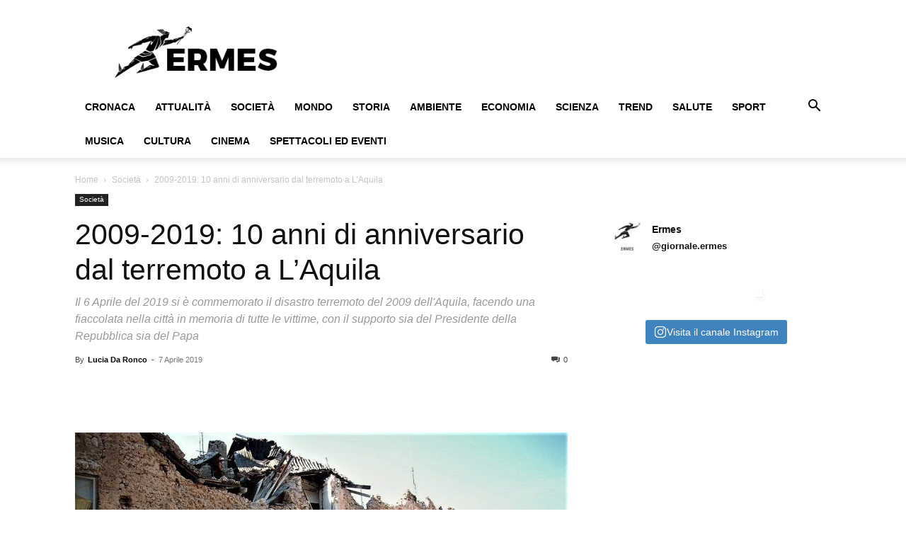

--- FILE ---
content_type: text/html; charset=UTF-8
request_url: https://ermesverona.it/2019/04/07/2009-2019-10-anni-di-anniversario-dal-terremoto-a-laquila/
body_size: 38944
content:
<!doctype html >
<!--[if IE 8]><html class="ie8" lang="en"> <![endif]-->
<!--[if IE 9]><html class="ie9" lang="en"> <![endif]-->
<!--[if gt IE 8]><!--><html lang="it-IT"> <!--<![endif]--><head><script data-no-optimize="1">var litespeed_docref=sessionStorage.getItem("litespeed_docref");litespeed_docref&&(Object.defineProperty(document,"referrer",{get:function(){return litespeed_docref}}),sessionStorage.removeItem("litespeed_docref"));</script> <title>2009-2019: 10 anni di anniversario dal terremoto a L&#039;Aquila - Ermes</title><meta charset="UTF-8" /><meta name="viewport" content="width=device-width, initial-scale=1.0"><link rel="pingback" href="https://ermesverona.it/xmlrpc.php" /><meta name='robots' content='index, follow, max-image-preview:large, max-snippet:-1, max-video-preview:-1' /><style>img:is([sizes="auto" i], [sizes^="auto," i]) { contain-intrinsic-size: 3000px 1500px }</style><link rel="icon" type="image/png" href="https://ermesverona.it/wp-content/uploads/2019/12/LOGO-ERMES-1.png"><link rel="canonical" href="https://ermesverona.it/2019/04/07/2009-2019-10-anni-di-anniversario-dal-terremoto-a-laquila/" /><meta property="og:locale" content="it_IT" /><meta property="og:type" content="article" /><meta property="og:title" content="2009-2019: 10 anni di anniversario dal terremoto a L&#039;Aquila - Ermes" /><meta property="og:description" content="L’Aquila- Alle 3:32 del 6 Aprile del 2009 un terremoto di magnitudo 6.3 distrugge la provincia dell’Aquila e dintorni. Sono passati esattamente 10 anni dall’accaduto e i lavori di ricostruzione sono ancora in corso. Durante il terremoto, la città e le aree circostanti subirono ingenti danni: 309 morti, 2mila feriti e 67mila sfollati e 64 centri [&hellip;]" /><meta property="og:url" content="https://ermesverona.it/2019/04/07/2009-2019-10-anni-di-anniversario-dal-terremoto-a-laquila/" /><meta property="og:site_name" content="Ermes" /><meta property="article:published_time" content="2019-04-07T16:04:55+00:00" /><meta property="og:image" content="https://i2.wp.com/ermesverona.it/wp-content/uploads/2019/04/Terremoto-a-LAquila.jpg?fit=1024%2C682&ssl=1" /><meta property="og:image:width" content="1024" /><meta property="og:image:height" content="682" /><meta property="og:image:type" content="image/jpeg" /><meta name="author" content="Lucia Da Ronco" /><meta name="twitter:card" content="summary_large_image" /><meta name="twitter:label1" content="Scritto da" /><meta name="twitter:data1" content="Lucia Da Ronco" /><meta name="twitter:label2" content="Tempo di lettura stimato" /><meta name="twitter:data2" content="2 minuti" /> <script type="application/ld+json" class="yoast-schema-graph">{"@context":"https://schema.org","@graph":[{"@type":"Article","@id":"https://ermesverona.it/2019/04/07/2009-2019-10-anni-di-anniversario-dal-terremoto-a-laquila/#article","isPartOf":{"@id":"https://ermesverona.it/2019/04/07/2009-2019-10-anni-di-anniversario-dal-terremoto-a-laquila/"},"author":{"name":"Lucia Da Ronco","@id":"https://ermesverona.it/#/schema/person/ecb4ef8398113195c3066bbe2bbefb1f"},"headline":"2009-2019: 10 anni di anniversario dal terremoto a L&#8217;Aquila","datePublished":"2019-04-07T16:04:55+00:00","mainEntityOfPage":{"@id":"https://ermesverona.it/2019/04/07/2009-2019-10-anni-di-anniversario-dal-terremoto-a-laquila/"},"wordCount":362,"commentCount":0,"publisher":{"@id":"https://ermesverona.it/#organization"},"image":{"@id":"https://ermesverona.it/2019/04/07/2009-2019-10-anni-di-anniversario-dal-terremoto-a-laquila/#primaryimage"},"thumbnailUrl":"https://ermesverona.it/wp-content/uploads/2019/04/Terremoto-a-LAquila.jpg","keywords":["Abruzzo","Fiaccolata","Giuseppe Conti","Giuseppe Petrocchi","L'Aquila","Papa Francesco","Proteione Civile","Sergio Mattarella","Terremoto","Vaticano"],"articleSection":["Società"],"inLanguage":"it-IT","potentialAction":[{"@type":"CommentAction","name":"Comment","target":["https://ermesverona.it/2019/04/07/2009-2019-10-anni-di-anniversario-dal-terremoto-a-laquila/#respond"]}]},{"@type":"WebPage","@id":"https://ermesverona.it/2019/04/07/2009-2019-10-anni-di-anniversario-dal-terremoto-a-laquila/","url":"https://ermesverona.it/2019/04/07/2009-2019-10-anni-di-anniversario-dal-terremoto-a-laquila/","name":"2009-2019: 10 anni di anniversario dal terremoto a L'Aquila - Ermes","isPartOf":{"@id":"https://ermesverona.it/#website"},"primaryImageOfPage":{"@id":"https://ermesverona.it/2019/04/07/2009-2019-10-anni-di-anniversario-dal-terremoto-a-laquila/#primaryimage"},"image":{"@id":"https://ermesverona.it/2019/04/07/2009-2019-10-anni-di-anniversario-dal-terremoto-a-laquila/#primaryimage"},"thumbnailUrl":"https://ermesverona.it/wp-content/uploads/2019/04/Terremoto-a-LAquila.jpg","datePublished":"2019-04-07T16:04:55+00:00","breadcrumb":{"@id":"https://ermesverona.it/2019/04/07/2009-2019-10-anni-di-anniversario-dal-terremoto-a-laquila/#breadcrumb"},"inLanguage":"it-IT","potentialAction":[{"@type":"ReadAction","target":["https://ermesverona.it/2019/04/07/2009-2019-10-anni-di-anniversario-dal-terremoto-a-laquila/"]}]},{"@type":"ImageObject","inLanguage":"it-IT","@id":"https://ermesverona.it/2019/04/07/2009-2019-10-anni-di-anniversario-dal-terremoto-a-laquila/#primaryimage","url":"https://ermesverona.it/wp-content/uploads/2019/04/Terremoto-a-LAquila.jpg","contentUrl":"https://ermesverona.it/wp-content/uploads/2019/04/Terremoto-a-LAquila.jpg","width":1024,"height":682},{"@type":"BreadcrumbList","@id":"https://ermesverona.it/2019/04/07/2009-2019-10-anni-di-anniversario-dal-terremoto-a-laquila/#breadcrumb","itemListElement":[{"@type":"ListItem","position":1,"name":"Home","item":"https://ermesverona.it/"},{"@type":"ListItem","position":2,"name":"2009-2019: 10 anni di anniversario dal terremoto a L&#8217;Aquila"}]},{"@type":"WebSite","@id":"https://ermesverona.it/#website","url":"https://ermesverona.it/","name":"Ermes","description":"Progetto giornalistico delle Scuole Alle Stimate di Verona","publisher":{"@id":"https://ermesverona.it/#organization"},"potentialAction":[{"@type":"SearchAction","target":{"@type":"EntryPoint","urlTemplate":"https://ermesverona.it/?s={search_term_string}"},"query-input":{"@type":"PropertyValueSpecification","valueRequired":true,"valueName":"search_term_string"}}],"inLanguage":"it-IT"},{"@type":"Organization","@id":"https://ermesverona.it/#organization","name":"Ermes Verona","url":"https://ermesverona.it/","logo":{"@type":"ImageObject","inLanguage":"it-IT","@id":"https://ermesverona.it/#/schema/logo/image/","url":"https://i1.wp.com/ermesverona.it/wp-content/uploads/2020/11/Ermes-logo-1.jpeg?fit=1600%2C450&ssl=1","contentUrl":"https://i1.wp.com/ermesverona.it/wp-content/uploads/2020/11/Ermes-logo-1.jpeg?fit=1600%2C450&ssl=1","width":1600,"height":450,"caption":"Ermes Verona"},"image":{"@id":"https://ermesverona.it/#/schema/logo/image/"},"sameAs":["https://www.instagram.com/giornale.ermes/?hl=it","https://www.youtube.com/channel/UCP1hkE2SIK7g2Nipqit4s9w"]},{"@type":"Person","@id":"https://ermesverona.it/#/schema/person/ecb4ef8398113195c3066bbe2bbefb1f","name":"Lucia Da Ronco","image":{"@type":"ImageObject","inLanguage":"it-IT","@id":"https://ermesverona.it/#/schema/person/image/","url":"https://ermesverona.it/wp-content/uploads/2019/01/image00023-150x150.jpeg","contentUrl":"https://ermesverona.it/wp-content/uploads/2019/01/image00023-150x150.jpeg","caption":"Lucia Da Ronco"},"description":"Sono una ragazza abbastanza timida e, per alcuni aspetti, sono parecchio disordinata. Mi piace trascorrere il mio tempo libero chiacchierando con i miei amici, ascoltando musica, suonando la chitarra e guardando delle serie tv. Frequento il liceo classico e in futuro mi piacerebbe diventare un medico. Sono del segno dello scorpione e il mio cibo preferito sono le lasagne al forno. Mi piace molto leggere libri, in particolare il mio genere preferito è il giallo ed il mio colore preferito è l’azzurro. Adoro viaggiare, in particolare visitare città, e i miei generi musicali preferiti sono il rock and roll e il pop.","url":"https://ermesverona.it/author/luciadaronco/"}]}</script> <link rel="alternate" type="application/rss+xml" title="Ermes &raquo; Feed" href="https://ermesverona.it/feed/" /><link rel="alternate" type="application/rss+xml" title="Ermes &raquo; Feed dei commenti" href="https://ermesverona.it/comments/feed/" /><link rel="alternate" type="application/rss+xml" title="Ermes &raquo; 2009-2019: 10 anni di anniversario dal terremoto a L&#8217;Aquila Feed dei commenti" href="https://ermesverona.it/2019/04/07/2009-2019-10-anni-di-anniversario-dal-terremoto-a-laquila/feed/" />
 <script src="//www.googletagmanager.com/gtag/js?id=G-J3XG59J0FN"  data-cfasync="false" data-wpfc-render="false" type="text/javascript" async></script> <script data-cfasync="false" data-wpfc-render="false" type="text/javascript">var mi_version = '9.11.1';
				var mi_track_user = true;
				var mi_no_track_reason = '';
								var MonsterInsightsDefaultLocations = {"page_location":"https:\/\/ermesverona.it\/2019\/04\/07\/2009-2019-10-anni-di-anniversario-dal-terremoto-a-laquila\/"};
								if ( typeof MonsterInsightsPrivacyGuardFilter === 'function' ) {
					var MonsterInsightsLocations = (typeof MonsterInsightsExcludeQuery === 'object') ? MonsterInsightsPrivacyGuardFilter( MonsterInsightsExcludeQuery ) : MonsterInsightsPrivacyGuardFilter( MonsterInsightsDefaultLocations );
				} else {
					var MonsterInsightsLocations = (typeof MonsterInsightsExcludeQuery === 'object') ? MonsterInsightsExcludeQuery : MonsterInsightsDefaultLocations;
				}

								var disableStrs = [
										'ga-disable-G-J3XG59J0FN',
									];

				/* Function to detect opted out users */
				function __gtagTrackerIsOptedOut() {
					for (var index = 0; index < disableStrs.length; index++) {
						if (document.cookie.indexOf(disableStrs[index] + '=true') > -1) {
							return true;
						}
					}

					return false;
				}

				/* Disable tracking if the opt-out cookie exists. */
				if (__gtagTrackerIsOptedOut()) {
					for (var index = 0; index < disableStrs.length; index++) {
						window[disableStrs[index]] = true;
					}
				}

				/* Opt-out function */
				function __gtagTrackerOptout() {
					for (var index = 0; index < disableStrs.length; index++) {
						document.cookie = disableStrs[index] + '=true; expires=Thu, 31 Dec 2099 23:59:59 UTC; path=/';
						window[disableStrs[index]] = true;
					}
				}

				if ('undefined' === typeof gaOptout) {
					function gaOptout() {
						__gtagTrackerOptout();
					}
				}
								window.dataLayer = window.dataLayer || [];

				window.MonsterInsightsDualTracker = {
					helpers: {},
					trackers: {},
				};
				if (mi_track_user) {
					function __gtagDataLayer() {
						dataLayer.push(arguments);
					}

					function __gtagTracker(type, name, parameters) {
						if (!parameters) {
							parameters = {};
						}

						if (parameters.send_to) {
							__gtagDataLayer.apply(null, arguments);
							return;
						}

						if (type === 'event') {
														parameters.send_to = monsterinsights_frontend.v4_id;
							var hookName = name;
							if (typeof parameters['event_category'] !== 'undefined') {
								hookName = parameters['event_category'] + ':' + name;
							}

							if (typeof MonsterInsightsDualTracker.trackers[hookName] !== 'undefined') {
								MonsterInsightsDualTracker.trackers[hookName](parameters);
							} else {
								__gtagDataLayer('event', name, parameters);
							}
							
						} else {
							__gtagDataLayer.apply(null, arguments);
						}
					}

					__gtagTracker('js', new Date());
					__gtagTracker('set', {
						'developer_id.dZGIzZG': true,
											});
					if ( MonsterInsightsLocations.page_location ) {
						__gtagTracker('set', MonsterInsightsLocations);
					}
										__gtagTracker('config', 'G-J3XG59J0FN', {"forceSSL":"true","link_attribution":"true"} );
										window.gtag = __gtagTracker;										(function () {
						/* https://developers.google.com/analytics/devguides/collection/analyticsjs/ */
						/* ga and __gaTracker compatibility shim. */
						var noopfn = function () {
							return null;
						};
						var newtracker = function () {
							return new Tracker();
						};
						var Tracker = function () {
							return null;
						};
						var p = Tracker.prototype;
						p.get = noopfn;
						p.set = noopfn;
						p.send = function () {
							var args = Array.prototype.slice.call(arguments);
							args.unshift('send');
							__gaTracker.apply(null, args);
						};
						var __gaTracker = function () {
							var len = arguments.length;
							if (len === 0) {
								return;
							}
							var f = arguments[len - 1];
							if (typeof f !== 'object' || f === null || typeof f.hitCallback !== 'function') {
								if ('send' === arguments[0]) {
									var hitConverted, hitObject = false, action;
									if ('event' === arguments[1]) {
										if ('undefined' !== typeof arguments[3]) {
											hitObject = {
												'eventAction': arguments[3],
												'eventCategory': arguments[2],
												'eventLabel': arguments[4],
												'value': arguments[5] ? arguments[5] : 1,
											}
										}
									}
									if ('pageview' === arguments[1]) {
										if ('undefined' !== typeof arguments[2]) {
											hitObject = {
												'eventAction': 'page_view',
												'page_path': arguments[2],
											}
										}
									}
									if (typeof arguments[2] === 'object') {
										hitObject = arguments[2];
									}
									if (typeof arguments[5] === 'object') {
										Object.assign(hitObject, arguments[5]);
									}
									if ('undefined' !== typeof arguments[1].hitType) {
										hitObject = arguments[1];
										if ('pageview' === hitObject.hitType) {
											hitObject.eventAction = 'page_view';
										}
									}
									if (hitObject) {
										action = 'timing' === arguments[1].hitType ? 'timing_complete' : hitObject.eventAction;
										hitConverted = mapArgs(hitObject);
										__gtagTracker('event', action, hitConverted);
									}
								}
								return;
							}

							function mapArgs(args) {
								var arg, hit = {};
								var gaMap = {
									'eventCategory': 'event_category',
									'eventAction': 'event_action',
									'eventLabel': 'event_label',
									'eventValue': 'event_value',
									'nonInteraction': 'non_interaction',
									'timingCategory': 'event_category',
									'timingVar': 'name',
									'timingValue': 'value',
									'timingLabel': 'event_label',
									'page': 'page_path',
									'location': 'page_location',
									'title': 'page_title',
									'referrer' : 'page_referrer',
								};
								for (arg in args) {
																		if (!(!args.hasOwnProperty(arg) || !gaMap.hasOwnProperty(arg))) {
										hit[gaMap[arg]] = args[arg];
									} else {
										hit[arg] = args[arg];
									}
								}
								return hit;
							}

							try {
								f.hitCallback();
							} catch (ex) {
							}
						};
						__gaTracker.create = newtracker;
						__gaTracker.getByName = newtracker;
						__gaTracker.getAll = function () {
							return [];
						};
						__gaTracker.remove = noopfn;
						__gaTracker.loaded = true;
						window['__gaTracker'] = __gaTracker;
					})();
									} else {
										console.log("");
					(function () {
						function __gtagTracker() {
							return null;
						}

						window['__gtagTracker'] = __gtagTracker;
						window['gtag'] = __gtagTracker;
					})();
									}</script> <link data-optimized="2" rel="stylesheet" href="https://ermesverona.it/wp-content/litespeed/css/4bcd353ed896e4d1dc1e4f8a078fc700.css?ver=9a9cc" /><style id='classic-theme-styles-inline-css' type='text/css'>/*! This file is auto-generated */
.wp-block-button__link{color:#fff;background-color:#32373c;border-radius:9999px;box-shadow:none;text-decoration:none;padding:calc(.667em + 2px) calc(1.333em + 2px);font-size:1.125em}.wp-block-file__button{background:#32373c;color:#fff;text-decoration:none}</style><style id='global-styles-inline-css' type='text/css'>:root{--wp--preset--aspect-ratio--square: 1;--wp--preset--aspect-ratio--4-3: 4/3;--wp--preset--aspect-ratio--3-4: 3/4;--wp--preset--aspect-ratio--3-2: 3/2;--wp--preset--aspect-ratio--2-3: 2/3;--wp--preset--aspect-ratio--16-9: 16/9;--wp--preset--aspect-ratio--9-16: 9/16;--wp--preset--color--black: #000000;--wp--preset--color--cyan-bluish-gray: #abb8c3;--wp--preset--color--white: #ffffff;--wp--preset--color--pale-pink: #f78da7;--wp--preset--color--vivid-red: #cf2e2e;--wp--preset--color--luminous-vivid-orange: #ff6900;--wp--preset--color--luminous-vivid-amber: #fcb900;--wp--preset--color--light-green-cyan: #7bdcb5;--wp--preset--color--vivid-green-cyan: #00d084;--wp--preset--color--pale-cyan-blue: #8ed1fc;--wp--preset--color--vivid-cyan-blue: #0693e3;--wp--preset--color--vivid-purple: #9b51e0;--wp--preset--gradient--vivid-cyan-blue-to-vivid-purple: linear-gradient(135deg,rgba(6,147,227,1) 0%,rgb(155,81,224) 100%);--wp--preset--gradient--light-green-cyan-to-vivid-green-cyan: linear-gradient(135deg,rgb(122,220,180) 0%,rgb(0,208,130) 100%);--wp--preset--gradient--luminous-vivid-amber-to-luminous-vivid-orange: linear-gradient(135deg,rgba(252,185,0,1) 0%,rgba(255,105,0,1) 100%);--wp--preset--gradient--luminous-vivid-orange-to-vivid-red: linear-gradient(135deg,rgba(255,105,0,1) 0%,rgb(207,46,46) 100%);--wp--preset--gradient--very-light-gray-to-cyan-bluish-gray: linear-gradient(135deg,rgb(238,238,238) 0%,rgb(169,184,195) 100%);--wp--preset--gradient--cool-to-warm-spectrum: linear-gradient(135deg,rgb(74,234,220) 0%,rgb(151,120,209) 20%,rgb(207,42,186) 40%,rgb(238,44,130) 60%,rgb(251,105,98) 80%,rgb(254,248,76) 100%);--wp--preset--gradient--blush-light-purple: linear-gradient(135deg,rgb(255,206,236) 0%,rgb(152,150,240) 100%);--wp--preset--gradient--blush-bordeaux: linear-gradient(135deg,rgb(254,205,165) 0%,rgb(254,45,45) 50%,rgb(107,0,62) 100%);--wp--preset--gradient--luminous-dusk: linear-gradient(135deg,rgb(255,203,112) 0%,rgb(199,81,192) 50%,rgb(65,88,208) 100%);--wp--preset--gradient--pale-ocean: linear-gradient(135deg,rgb(255,245,203) 0%,rgb(182,227,212) 50%,rgb(51,167,181) 100%);--wp--preset--gradient--electric-grass: linear-gradient(135deg,rgb(202,248,128) 0%,rgb(113,206,126) 100%);--wp--preset--gradient--midnight: linear-gradient(135deg,rgb(2,3,129) 0%,rgb(40,116,252) 100%);--wp--preset--font-size--small: 11px;--wp--preset--font-size--medium: 20px;--wp--preset--font-size--large: 32px;--wp--preset--font-size--x-large: 42px;--wp--preset--font-size--regular: 15px;--wp--preset--font-size--larger: 50px;--wp--preset--spacing--20: 0.44rem;--wp--preset--spacing--30: 0.67rem;--wp--preset--spacing--40: 1rem;--wp--preset--spacing--50: 1.5rem;--wp--preset--spacing--60: 2.25rem;--wp--preset--spacing--70: 3.38rem;--wp--preset--spacing--80: 5.06rem;--wp--preset--shadow--natural: 6px 6px 9px rgba(0, 0, 0, 0.2);--wp--preset--shadow--deep: 12px 12px 50px rgba(0, 0, 0, 0.4);--wp--preset--shadow--sharp: 6px 6px 0px rgba(0, 0, 0, 0.2);--wp--preset--shadow--outlined: 6px 6px 0px -3px rgba(255, 255, 255, 1), 6px 6px rgba(0, 0, 0, 1);--wp--preset--shadow--crisp: 6px 6px 0px rgba(0, 0, 0, 1);}:where(.is-layout-flex){gap: 0.5em;}:where(.is-layout-grid){gap: 0.5em;}body .is-layout-flex{display: flex;}.is-layout-flex{flex-wrap: wrap;align-items: center;}.is-layout-flex > :is(*, div){margin: 0;}body .is-layout-grid{display: grid;}.is-layout-grid > :is(*, div){margin: 0;}:where(.wp-block-columns.is-layout-flex){gap: 2em;}:where(.wp-block-columns.is-layout-grid){gap: 2em;}:where(.wp-block-post-template.is-layout-flex){gap: 1.25em;}:where(.wp-block-post-template.is-layout-grid){gap: 1.25em;}.has-black-color{color: var(--wp--preset--color--black) !important;}.has-cyan-bluish-gray-color{color: var(--wp--preset--color--cyan-bluish-gray) !important;}.has-white-color{color: var(--wp--preset--color--white) !important;}.has-pale-pink-color{color: var(--wp--preset--color--pale-pink) !important;}.has-vivid-red-color{color: var(--wp--preset--color--vivid-red) !important;}.has-luminous-vivid-orange-color{color: var(--wp--preset--color--luminous-vivid-orange) !important;}.has-luminous-vivid-amber-color{color: var(--wp--preset--color--luminous-vivid-amber) !important;}.has-light-green-cyan-color{color: var(--wp--preset--color--light-green-cyan) !important;}.has-vivid-green-cyan-color{color: var(--wp--preset--color--vivid-green-cyan) !important;}.has-pale-cyan-blue-color{color: var(--wp--preset--color--pale-cyan-blue) !important;}.has-vivid-cyan-blue-color{color: var(--wp--preset--color--vivid-cyan-blue) !important;}.has-vivid-purple-color{color: var(--wp--preset--color--vivid-purple) !important;}.has-black-background-color{background-color: var(--wp--preset--color--black) !important;}.has-cyan-bluish-gray-background-color{background-color: var(--wp--preset--color--cyan-bluish-gray) !important;}.has-white-background-color{background-color: var(--wp--preset--color--white) !important;}.has-pale-pink-background-color{background-color: var(--wp--preset--color--pale-pink) !important;}.has-vivid-red-background-color{background-color: var(--wp--preset--color--vivid-red) !important;}.has-luminous-vivid-orange-background-color{background-color: var(--wp--preset--color--luminous-vivid-orange) !important;}.has-luminous-vivid-amber-background-color{background-color: var(--wp--preset--color--luminous-vivid-amber) !important;}.has-light-green-cyan-background-color{background-color: var(--wp--preset--color--light-green-cyan) !important;}.has-vivid-green-cyan-background-color{background-color: var(--wp--preset--color--vivid-green-cyan) !important;}.has-pale-cyan-blue-background-color{background-color: var(--wp--preset--color--pale-cyan-blue) !important;}.has-vivid-cyan-blue-background-color{background-color: var(--wp--preset--color--vivid-cyan-blue) !important;}.has-vivid-purple-background-color{background-color: var(--wp--preset--color--vivid-purple) !important;}.has-black-border-color{border-color: var(--wp--preset--color--black) !important;}.has-cyan-bluish-gray-border-color{border-color: var(--wp--preset--color--cyan-bluish-gray) !important;}.has-white-border-color{border-color: var(--wp--preset--color--white) !important;}.has-pale-pink-border-color{border-color: var(--wp--preset--color--pale-pink) !important;}.has-vivid-red-border-color{border-color: var(--wp--preset--color--vivid-red) !important;}.has-luminous-vivid-orange-border-color{border-color: var(--wp--preset--color--luminous-vivid-orange) !important;}.has-luminous-vivid-amber-border-color{border-color: var(--wp--preset--color--luminous-vivid-amber) !important;}.has-light-green-cyan-border-color{border-color: var(--wp--preset--color--light-green-cyan) !important;}.has-vivid-green-cyan-border-color{border-color: var(--wp--preset--color--vivid-green-cyan) !important;}.has-pale-cyan-blue-border-color{border-color: var(--wp--preset--color--pale-cyan-blue) !important;}.has-vivid-cyan-blue-border-color{border-color: var(--wp--preset--color--vivid-cyan-blue) !important;}.has-vivid-purple-border-color{border-color: var(--wp--preset--color--vivid-purple) !important;}.has-vivid-cyan-blue-to-vivid-purple-gradient-background{background: var(--wp--preset--gradient--vivid-cyan-blue-to-vivid-purple) !important;}.has-light-green-cyan-to-vivid-green-cyan-gradient-background{background: var(--wp--preset--gradient--light-green-cyan-to-vivid-green-cyan) !important;}.has-luminous-vivid-amber-to-luminous-vivid-orange-gradient-background{background: var(--wp--preset--gradient--luminous-vivid-amber-to-luminous-vivid-orange) !important;}.has-luminous-vivid-orange-to-vivid-red-gradient-background{background: var(--wp--preset--gradient--luminous-vivid-orange-to-vivid-red) !important;}.has-very-light-gray-to-cyan-bluish-gray-gradient-background{background: var(--wp--preset--gradient--very-light-gray-to-cyan-bluish-gray) !important;}.has-cool-to-warm-spectrum-gradient-background{background: var(--wp--preset--gradient--cool-to-warm-spectrum) !important;}.has-blush-light-purple-gradient-background{background: var(--wp--preset--gradient--blush-light-purple) !important;}.has-blush-bordeaux-gradient-background{background: var(--wp--preset--gradient--blush-bordeaux) !important;}.has-luminous-dusk-gradient-background{background: var(--wp--preset--gradient--luminous-dusk) !important;}.has-pale-ocean-gradient-background{background: var(--wp--preset--gradient--pale-ocean) !important;}.has-electric-grass-gradient-background{background: var(--wp--preset--gradient--electric-grass) !important;}.has-midnight-gradient-background{background: var(--wp--preset--gradient--midnight) !important;}.has-small-font-size{font-size: var(--wp--preset--font-size--small) !important;}.has-medium-font-size{font-size: var(--wp--preset--font-size--medium) !important;}.has-large-font-size{font-size: var(--wp--preset--font-size--large) !important;}.has-x-large-font-size{font-size: var(--wp--preset--font-size--x-large) !important;}
:where(.wp-block-post-template.is-layout-flex){gap: 1.25em;}:where(.wp-block-post-template.is-layout-grid){gap: 1.25em;}
:where(.wp-block-columns.is-layout-flex){gap: 2em;}:where(.wp-block-columns.is-layout-grid){gap: 2em;}
:root :where(.wp-block-pullquote){font-size: 1.5em;line-height: 1.6;}</style><style id='td-theme-inline-css' type='text/css'>@media (max-width:767px){.td-header-desktop-wrap{display:none}}@media (min-width:767px){.td-header-mobile-wrap{display:none}}</style> <script type="litespeed/javascript" data-src="https://ermesverona.it/wp-content/plugins/google-analytics-for-wordpress/assets/js/frontend-gtag.min.js" id="monsterinsights-frontend-script-js" data-wp-strategy="async"></script> <script data-cfasync="false" data-wpfc-render="false" type="text/javascript" id='monsterinsights-frontend-script-js-extra'>/*  */
var monsterinsights_frontend = {"js_events_tracking":"true","download_extensions":"doc,pdf,ppt,zip,xls,docx,pptx,xlsx","inbound_paths":"[{\"path\":\"\\\/go\\\/\",\"label\":\"affiliate\"},{\"path\":\"\\\/recommend\\\/\",\"label\":\"affiliate\"}]","home_url":"https:\/\/ermesverona.it","hash_tracking":"false","v4_id":"G-J3XG59J0FN"};/*  */</script> <script type="litespeed/javascript" data-src="https://ermesverona.it/wp-includes/js/jquery/jquery.min.js" id="jquery-core-js"></script> <script id="wp-util-js-extra" type="litespeed/javascript">var _wpUtilSettings={"ajax":{"url":"\/wp-admin\/admin-ajax.php"}}</script> <link rel="https://api.w.org/" href="https://ermesverona.it/wp-json/" /><link rel="alternate" title="JSON" type="application/json" href="https://ermesverona.it/wp-json/wp/v2/posts/3273" /><link rel="EditURI" type="application/rsd+xml" title="RSD" href="https://ermesverona.it/xmlrpc.php?rsd" /><meta name="generator" content="WordPress 6.8.3" /><link rel='shortlink' href='https://ermesverona.it/?p=3273' /><link rel="alternate" title="oEmbed (JSON)" type="application/json+oembed" href="https://ermesverona.it/wp-json/oembed/1.0/embed?url=https%3A%2F%2Fermesverona.it%2F2019%2F04%2F07%2F2009-2019-10-anni-di-anniversario-dal-terremoto-a-laquila%2F" /><link rel="alternate" title="oEmbed (XML)" type="text/xml+oembed" href="https://ermesverona.it/wp-json/oembed/1.0/embed?url=https%3A%2F%2Fermesverona.it%2F2019%2F04%2F07%2F2009-2019-10-anni-di-anniversario-dal-terremoto-a-laquila%2F&#038;format=xml" /> <script type="litespeed/javascript" data-src="https://www.googletagmanager.com/gtag/js?id=UA-151411597-1"></script> <script type="litespeed/javascript">window.dataLayer=window.dataLayer||[];function gtag(){dataLayer.push(arguments)}
gtag('js',new Date());gtag('config','UA-151411597-1')</script> <script type="litespeed/javascript">(function(h,o,t,j,a,r){h.hj=h.hj||function(){(h.hj.q=h.hj.q||[]).push(arguments)};h._hjSettings={hjid:2179637,hjsv:5};a=o.getElementsByTagName('head')[0];r=o.createElement('script');r.async=1;r.src=t+h._hjSettings.hjid+j+h._hjSettings.hjsv;a.appendChild(r)})(window,document,'//static.hotjar.com/c/hotjar-','.js?sv=')</script> <script type="litespeed/javascript">window.tdb_global_vars={"wpRestUrl":"https:\/\/ermesverona.it\/wp-json\/","permalinkStructure":"\/%year%\/%monthnum%\/%day%\/%postname%\/"};window.tdb_p_autoload_vars={"isAjax":!1,"isAdminBarShowing":!1,"autoloadStatus":"off","origPostEditUrl":null}</script> <style id="tdb-global-colors">:root{--accent-color:#fff}</style> <script id="td-generated-header-js" type="litespeed/javascript">var tdBlocksArray=[];function tdBlock(){this.id='';this.block_type=1;this.atts='';this.td_column_number='';this.td_current_page=1;this.post_count=0;this.found_posts=0;this.max_num_pages=0;this.td_filter_value='';this.is_ajax_running=!1;this.td_user_action='';this.header_color='';this.ajax_pagination_infinite_stop=''}(function(){var htmlTag=document.getElementsByTagName("html")[0];if(navigator.userAgent.indexOf("MSIE 10.0")>-1){htmlTag.className+=' ie10'}
if(!!navigator.userAgent.match(/Trident.*rv\:11\./)){htmlTag.className+=' ie11'}
if(navigator.userAgent.indexOf("Edge")>-1){htmlTag.className+=' ieEdge'}
if(/(iPad|iPhone|iPod)/g.test(navigator.userAgent)){htmlTag.className+=' td-md-is-ios'}
var user_agent=navigator.userAgent.toLowerCase();if(user_agent.indexOf("android")>-1){htmlTag.className+=' td-md-is-android'}
if(-1!==navigator.userAgent.indexOf('Mac OS X')){htmlTag.className+=' td-md-is-os-x'}
if(/chrom(e|ium)/.test(navigator.userAgent.toLowerCase())){htmlTag.className+=' td-md-is-chrome'}
if(-1!==navigator.userAgent.indexOf('Firefox')){htmlTag.className+=' td-md-is-firefox'}
if(-1!==navigator.userAgent.indexOf('Safari')&&-1===navigator.userAgent.indexOf('Chrome')){htmlTag.className+=' td-md-is-safari'}
if(-1!==navigator.userAgent.indexOf('IEMobile')){htmlTag.className+=' td-md-is-iemobile'}})();var tdLocalCache={};(function(){"use strict";tdLocalCache={data:{},remove:function(resource_id){delete tdLocalCache.data[resource_id]},exist:function(resource_id){return tdLocalCache.data.hasOwnProperty(resource_id)&&tdLocalCache.data[resource_id]!==null},get:function(resource_id){return tdLocalCache.data[resource_id]},set:function(resource_id,cachedData){tdLocalCache.remove(resource_id);tdLocalCache.data[resource_id]=cachedData}}})();var td_viewport_interval_list=[{"limitBottom":767,"sidebarWidth":228},{"limitBottom":1018,"sidebarWidth":300},{"limitBottom":1140,"sidebarWidth":324}];var td_animation_stack_effect="type0";var tds_animation_stack=!0;var td_animation_stack_specific_selectors=".entry-thumb, img, .td-lazy-img";var td_animation_stack_general_selectors=".td-animation-stack img, .td-animation-stack .entry-thumb, .post img, .td-animation-stack .td-lazy-img";var tds_general_modal_image="yes";var tds_show_more_info="Show more info";var tds_show_less_info="Show less info";var tdc_is_installed="yes";var td_ajax_url="https:\/\/ermesverona.it\/wp-admin\/admin-ajax.php?td_theme_name=Newspaper&v=12.6.7";var td_get_template_directory_uri="https:\/\/ermesverona.it\/wp-content\/plugins\/td-composer\/legacy\/common";var tds_snap_menu="";var tds_logo_on_sticky="";var tds_header_style="";var td_please_wait="Please wait...";var td_email_user_pass_incorrect="User or password incorrect!";var td_email_user_incorrect="Email or username incorrect!";var td_email_incorrect="Email incorrect!";var td_user_incorrect="Username incorrect!";var td_email_user_empty="Email or username empty!";var td_pass_empty="Pass empty!";var td_pass_pattern_incorrect="Invalid Pass Pattern!";var td_retype_pass_incorrect="Retyped Pass incorrect!";var tds_more_articles_on_post_enable="show";var tds_more_articles_on_post_time_to_wait="";var tds_more_articles_on_post_pages_distance_from_top=0;var tds_captcha="";var tds_theme_color_site_wide="#4db2ec";var tds_smart_sidebar="";var tdThemeName="Newspaper";var tdThemeNameWl="Newspaper";var td_magnific_popup_translation_tPrev="Previous (Left arrow key)";var td_magnific_popup_translation_tNext="Next (Right arrow key)";var td_magnific_popup_translation_tCounter="%curr% of %total%";var td_magnific_popup_translation_ajax_tError="The content from %url% could not be loaded.";var td_magnific_popup_translation_image_tError="The image #%curr% could not be loaded.";var tdBlockNonce="309e7cd8c1";var tdMobileMenu="enabled";var tdMobileSearch="enabled";var tdDateNamesI18n={"month_names":["Gennaio","Febbraio","Marzo","Aprile","Maggio","Giugno","Luglio","Agosto","Settembre","Ottobre","Novembre","Dicembre"],"month_names_short":["Gen","Feb","Mar","Apr","Mag","Giu","Lug","Ago","Set","Ott","Nov","Dic"],"day_names":["domenica","luned\u00ec","marted\u00ec","mercoled\u00ec","gioved\u00ec","venerd\u00ec","sabato"],"day_names_short":["Dom","Lun","Mar","Mer","Gio","Ven","Sab"]};var td_reset_pass_empty="Please enter a new password before proceeding.";var td_reset_pass_confirm_empty="Please confirm the new password before proceeding.";var td_reset_pass_not_matching="Please make sure that the passwords match.";var tdb_modal_confirm="Save";var tdb_modal_cancel="Cancel";var tdb_modal_confirm_alt="Yes";var tdb_modal_cancel_alt="No";var td_deploy_mode="deploy";var td_ad_background_click_link="";var td_ad_background_click_target=""</script> <script type="application/ld+json">{
        "@context": "https://schema.org",
        "@type": "BreadcrumbList",
        "itemListElement": [
            {
                "@type": "ListItem",
                "position": 1,
                "item": {
                    "@type": "WebSite",
                    "@id": "https://ermesverona.it/",
                    "name": "Home"
                }
            },
            {
                "@type": "ListItem",
                "position": 2,
                    "item": {
                    "@type": "WebPage",
                    "@id": "https://ermesverona.it/category/societa/",
                    "name": "Società"
                }
            }
            ,{
                "@type": "ListItem",
                "position": 3,
                    "item": {
                    "@type": "WebPage",
                    "@id": "https://ermesverona.it/2019/04/07/2009-2019-10-anni-di-anniversario-dal-terremoto-a-laquila/",
                    "name": "2009-2019: 10 anni di anniversario dal terremoto a L&#8217;Aquila"                                
                }
            }    
        ]
    }</script> <link rel="icon" href="https://ermesverona.it/wp-content/uploads/2020/11/cropped-Ermes-logo-2-32x32.jpeg" sizes="32x32" /><link rel="icon" href="https://ermesverona.it/wp-content/uploads/2020/11/cropped-Ermes-logo-2-192x192.jpeg" sizes="192x192" /><link rel="apple-touch-icon" href="https://ermesverona.it/wp-content/uploads/2020/11/cropped-Ermes-logo-2-180x180.jpeg" /><meta name="msapplication-TileImage" content="https://ermesverona.it/wp-content/uploads/2020/11/cropped-Ermes-logo-2-270x270.jpeg" /><style></style><style id="tdw-css-placeholder"></style></head><body class="wp-singular post-template-default single single-post postid-3273 single-format-standard wp-theme-Newspaper td-standard-pack 2009-2019-10-anni-di-anniversario-dal-terremoto-a-laquila global-block-template-6 td-animation-stack-type0 td-full-layout" itemscope="itemscope" itemtype="https://schema.org/WebPage"><div class="td-scroll-up" data-style="style1"><i class="td-icon-menu-up"></i></div><div class="td-menu-background" style="visibility:hidden"></div><div id="td-mobile-nav" style="visibility:hidden"><div class="td-mobile-container"><div class="td-menu-socials-wrap"><div class="td-menu-socials">
<span class="td-social-icon-wrap">
<a target="_blank" href="https://www.instagram.com/giornale.ermes/" title="Instagram">
<i class="td-icon-font td-icon-instagram"></i>
<span style="display: none">Instagram</span>
</a>
</span>
<span class="td-social-icon-wrap">
<a target="_blank" href="https://www.youtube.com/@redazioneermes4903" title="Youtube">
<i class="td-icon-font td-icon-youtube"></i>
<span style="display: none">Youtube</span>
</a>
</span></div><div class="td-mobile-close">
<span><i class="td-icon-close-mobile"></i></span></div></div><div class="td-mobile-content"><div class="menu-main-menu-container"><ul id="menu-main-menu" class="td-mobile-main-menu"><li id="menu-item-17" class="menu-item menu-item-type-taxonomy menu-item-object-category menu-item-first menu-item-17"><a href="https://ermesverona.it/category/cronaca/">Cronaca</a></li><li id="menu-item-6469" class="menu-item menu-item-type-taxonomy menu-item-object-category menu-item-6469"><a href="https://ermesverona.it/category/attualita/">Attualità</a></li><li id="menu-item-21" class="menu-item menu-item-type-taxonomy menu-item-object-category current-post-ancestor current-menu-parent current-post-parent menu-item-21"><a href="https://ermesverona.it/category/societa/">Società</a></li><li id="menu-item-26563" class="menu-item menu-item-type-taxonomy menu-item-object-category menu-item-26563"><a href="https://ermesverona.it/category/mondo/">Mondo</a></li><li id="menu-item-26558" class="menu-item menu-item-type-taxonomy menu-item-object-category menu-item-26558"><a href="https://ermesverona.it/category/storia/">Storia</a></li><li id="menu-item-26553" class="menu-item menu-item-type-taxonomy menu-item-object-category menu-item-26553"><a href="https://ermesverona.it/category/ambiente/">Ambiente</a></li><li id="menu-item-19" class="menu-item menu-item-type-taxonomy menu-item-object-category menu-item-19"><a href="https://ermesverona.it/category/economia/">Economia</a></li><li id="menu-item-26568" class="menu-item menu-item-type-taxonomy menu-item-object-category menu-item-26568"><a href="https://ermesverona.it/category/scienza/">Scienza</a></li><li id="menu-item-26556" class="menu-item menu-item-type-taxonomy menu-item-object-category menu-item-26556"><a href="https://ermesverona.it/category/trend/">Trend</a></li><li id="menu-item-26562" class="menu-item menu-item-type-taxonomy menu-item-object-category menu-item-26562"><a href="https://ermesverona.it/category/salute/">Salute</a></li><li id="menu-item-33039" class="menu-item menu-item-type-taxonomy menu-item-object-category menu-item-33039"><a href="https://ermesverona.it/category/sport/">Sport</a></li><li id="menu-item-20" class="menu-item menu-item-type-taxonomy menu-item-object-category menu-item-20"><a href="https://ermesverona.it/category/musica/">Musica</a></li><li id="menu-item-18" class="menu-item menu-item-type-taxonomy menu-item-object-category menu-item-18"><a href="https://ermesverona.it/category/cultura/">Cultura</a></li><li id="menu-item-26557" class="menu-item menu-item-type-taxonomy menu-item-object-category menu-item-26557"><a href="https://ermesverona.it/category/cinema/">Cinema</a></li><li id="menu-item-26554" class="menu-item menu-item-type-taxonomy menu-item-object-category menu-item-26554"><a href="https://ermesverona.it/category/spettacoli-ed-eventi/">Spettacoli ed eventi</a></li></ul></div></div></div></div><div class="td-search-background" style="visibility:hidden"></div><div class="td-search-wrap-mob" style="visibility:hidden"><div class="td-drop-down-search"><form method="get" class="td-search-form" action="https://ermesverona.it/"><div class="td-search-close">
<span><i class="td-icon-close-mobile"></i></span></div><div role="search" class="td-search-input">
<span>Search</span>
<input id="td-header-search-mob" type="text" value="" name="s" autocomplete="off" /></div></form><div id="td-aj-search-mob" class="td-ajax-search-flex"></div></div></div><div id="td-outer-wrap" class="td-theme-wrap"><div class="tdc-header-wrap "><div class="td-header-wrap td-header-style-1 "><div class="td-header-top-menu-full td-container-wrap "><div class="td-container td-header-row td-header-top-menu"><div id="login-form" class="white-popup-block mfp-hide mfp-with-anim td-login-modal-wrap"><div class="td-login-wrap">
<a href="#" aria-label="Back" class="td-back-button"><i class="td-icon-modal-back"></i></a><div id="td-login-div" class="td-login-form-div td-display-block"><div class="td-login-panel-title">Sign in</div><div class="td-login-panel-descr">Welcome! Log into your account</div><div class="td_display_err"></div><form id="loginForm" action="#" method="post"><div class="td-login-inputs"><input class="td-login-input" autocomplete="username" type="text" name="login_email" id="login_email" value="" required><label for="login_email">your username</label></div><div class="td-login-inputs"><input class="td-login-input" autocomplete="current-password" type="password" name="login_pass" id="login_pass" value="" required><label for="login_pass">your password</label></div>
<input type="button"  name="login_button" id="login_button" class="wpb_button btn td-login-button" value="Login"></form><div class="td-login-info-text"><a href="#" id="forgot-pass-link">Forgot your password? Get help</a></div></div><div id="td-forgot-pass-div" class="td-login-form-div td-display-none"><div class="td-login-panel-title">Password recovery</div><div class="td-login-panel-descr">Recover your password</div><div class="td_display_err"></div><form id="forgotpassForm" action="#" method="post"><div class="td-login-inputs"><input class="td-login-input" type="text" name="forgot_email" id="forgot_email" value="" required><label for="forgot_email">your email</label></div>
<input type="button" name="forgot_button" id="forgot_button" class="wpb_button btn td-login-button" value="Send My Password"></form><div class="td-login-info-text">A password will be e-mailed to you.</div></div></div></div></div></div><div class="td-banner-wrap-full td-logo-wrap-full td-container-wrap "><div class="td-container td-header-row td-header-header"><div class="td-header-sp-logo">
<a class="td-main-logo" href="https://ermesverona.it/">
<img data-lazyloaded="1" src="[data-uri]" data-src="https://ermesverona.it/wp-content/uploads/2019/01/LOGO-ERMES.png" alt=""  width="284" height="104"/>
<span class="td-visual-hidden">Ermes</span>
</a></div></div></div><div class="td-header-menu-wrap-full td-container-wrap "><div class="td-header-menu-wrap td-header-gradient "><div class="td-container td-header-row td-header-main-menu"><div id="td-header-menu" role="navigation"><div id="td-top-mobile-toggle"><a href="#" role="button" aria-label="Menu"><i class="td-icon-font td-icon-mobile"></i></a></div><div class="td-main-menu-logo td-logo-in-header">
<a class="td-mobile-logo td-sticky-disable" aria-label="Logo" href="https://ermesverona.it/">
<img data-lazyloaded="1" src="[data-uri]" width="300" height="84" data-src="https://ermesverona.it/wp-content/uploads/2020/11/Ermes-logo-1-300x84.jpeg" alt=""/>
</a>
<a class="td-header-logo td-sticky-disable" aria-label="Logo" href="https://ermesverona.it/">
<img data-lazyloaded="1" src="[data-uri]" width="284" height="104" data-src="https://ermesverona.it/wp-content/uploads/2019/01/LOGO-ERMES.png" alt=""/>
</a></div><div class="menu-main-menu-container"><ul id="menu-main-menu-1" class="sf-menu"><li class="menu-item menu-item-type-taxonomy menu-item-object-category menu-item-first td-menu-item td-normal-menu menu-item-17"><a href="https://ermesverona.it/category/cronaca/">Cronaca</a></li><li class="menu-item menu-item-type-taxonomy menu-item-object-category td-menu-item td-normal-menu menu-item-6469"><a href="https://ermesverona.it/category/attualita/">Attualità</a></li><li class="menu-item menu-item-type-taxonomy menu-item-object-category current-post-ancestor current-menu-parent current-post-parent td-menu-item td-normal-menu menu-item-21"><a href="https://ermesverona.it/category/societa/">Società</a></li><li class="menu-item menu-item-type-taxonomy menu-item-object-category td-menu-item td-normal-menu menu-item-26563"><a href="https://ermesverona.it/category/mondo/">Mondo</a></li><li class="menu-item menu-item-type-taxonomy menu-item-object-category td-menu-item td-normal-menu menu-item-26558"><a href="https://ermesverona.it/category/storia/">Storia</a></li><li class="menu-item menu-item-type-taxonomy menu-item-object-category td-menu-item td-normal-menu menu-item-26553"><a href="https://ermesverona.it/category/ambiente/">Ambiente</a></li><li class="menu-item menu-item-type-taxonomy menu-item-object-category td-menu-item td-normal-menu menu-item-19"><a href="https://ermesverona.it/category/economia/">Economia</a></li><li class="menu-item menu-item-type-taxonomy menu-item-object-category td-menu-item td-normal-menu menu-item-26568"><a href="https://ermesverona.it/category/scienza/">Scienza</a></li><li class="menu-item menu-item-type-taxonomy menu-item-object-category td-menu-item td-normal-menu menu-item-26556"><a href="https://ermesverona.it/category/trend/">Trend</a></li><li class="menu-item menu-item-type-taxonomy menu-item-object-category td-menu-item td-normal-menu menu-item-26562"><a href="https://ermesverona.it/category/salute/">Salute</a></li><li class="menu-item menu-item-type-taxonomy menu-item-object-category td-menu-item td-normal-menu menu-item-33039"><a href="https://ermesverona.it/category/sport/">Sport</a></li><li class="menu-item menu-item-type-taxonomy menu-item-object-category td-menu-item td-normal-menu menu-item-20"><a href="https://ermesverona.it/category/musica/">Musica</a></li><li class="menu-item menu-item-type-taxonomy menu-item-object-category td-menu-item td-normal-menu menu-item-18"><a href="https://ermesverona.it/category/cultura/">Cultura</a></li><li class="menu-item menu-item-type-taxonomy menu-item-object-category td-menu-item td-normal-menu menu-item-26557"><a href="https://ermesverona.it/category/cinema/">Cinema</a></li><li class="menu-item menu-item-type-taxonomy menu-item-object-category td-menu-item td-normal-menu menu-item-26554"><a href="https://ermesverona.it/category/spettacoli-ed-eventi/">Spettacoli ed eventi</a></li></ul></div></div><div class="header-search-wrap"><div class="td-search-btns-wrap">
<a id="td-header-search-button" href="#" role="button" aria-label="Search" class="dropdown-toggle " data-toggle="dropdown"><i class="td-icon-search"></i></a>
<a id="td-header-search-button-mob" href="#" role="button" aria-label="Search" class="dropdown-toggle " data-toggle="dropdown"><i class="td-icon-search"></i></a></div><div class="td-drop-down-search" aria-labelledby="td-header-search-button"><form method="get" class="td-search-form" action="https://ermesverona.it/"><div role="search" class="td-head-form-search-wrap">
<input id="td-header-search" type="text" value="" name="s" autocomplete="off" /><input class="wpb_button wpb_btn-inverse btn" type="submit" id="td-header-search-top" value="Search" /></div></form><div id="td-aj-search"></div></div></div></div></div></div></div></div><div class="td-main-content-wrap td-container-wrap"><div class="td-container td-post-template-default "><div class="td-crumb-container"><div class="entry-crumbs"><span><a title="" class="entry-crumb" href="https://ermesverona.it/">Home</a></span> <i class="td-icon-right td-bread-sep"></i> <span><a title="View all posts in Società" class="entry-crumb" href="https://ermesverona.it/category/societa/">Società</a></span> <i class="td-icon-right td-bread-sep td-bred-no-url-last"></i> <span class="td-bred-no-url-last">2009-2019: 10 anni di anniversario dal terremoto a L&#8217;Aquila</span></div></div><div class="td-pb-row"><div class="td-pb-span8 td-main-content" role="main"><div class="td-ss-main-content"><article id="post-3273" class="post-3273 post type-post status-publish format-standard has-post-thumbnail category-societa tag-abruzzo tag-fiaccolata tag-giuseppe-conti tag-giuseppe-petrocchi tag-laquila tag-papa-francesco tag-proteione-civile tag-sergio-mattarella tag-terremoto tag-vaticano" itemscope itemtype="https://schema.org/Article"><div class="td-post-header"><ul class="td-category"><li class="entry-category"><a  href="https://ermesverona.it/category/societa/">Società</a></li></ul><header class="td-post-title"><h1 class="entry-title">2009-2019: 10 anni di anniversario dal terremoto a L&#8217;Aquila</h1><p class="td-post-sub-title">Il 6 Aprile del 2019 si è commemorato il disastro terremoto del 2009 dell'Aquila, facendo una fiaccolata nella città in memoria di tutte le vittime, con il supporto sia del Presidente della Repubblica sia del Papa</p><div class="td-module-meta-info"><div class="td-post-author-name"><div class="td-author-by">By</div> <a href="https://ermesverona.it/author/luciadaronco/">Lucia Da Ronco</a><div class="td-author-line"> -</div></div>                    <span class="td-post-date"><time class="entry-date updated td-module-date" datetime="2019-04-07T18:04:55+02:00" >7 Aprile 2019</time></span><div class="td-post-comments"><a href="https://ermesverona.it/2019/04/07/2009-2019-10-anni-di-anniversario-dal-terremoto-a-laquila/#respond"><i class="td-icon-comments"></i>0</a></div></div></header></div><div class="td-post-sharing-top"><div id="td_social_sharing_article_top" class="td-post-sharing td-ps-bg td-ps-notext td-post-sharing-style1 "><style>.td-post-sharing-classic{position:relative;height:20px}.td-post-sharing{margin-left:-3px;margin-right:-3px;font-family:var(--td_default_google_font_1,'Open Sans','Open Sans Regular',sans-serif);z-index:2;white-space:nowrap;opacity:0}.td-post-sharing.td-social-show-all{white-space:normal}.td-js-loaded .td-post-sharing{-webkit-transition:opacity 0.3s;transition:opacity 0.3s;opacity:1}.td-post-sharing-classic+.td-post-sharing{margin-top:15px}@media (max-width:767px){.td-post-sharing-classic+.td-post-sharing{margin-top:8px}}.td-post-sharing-top{margin-bottom:30px}@media (max-width:767px){.td-post-sharing-top{margin-bottom:20px}}.td-post-sharing-bottom{border-style:solid;border-color:#ededed;border-width:1px 0;padding:21px 0;margin-bottom:42px}.td-post-sharing-bottom .td-post-sharing{margin-bottom:-7px}.td-post-sharing-visible,.td-social-sharing-hidden{display:inline-block}.td-social-sharing-hidden ul{display:none}.td-social-show-all .td-pulldown-filter-list{display:inline-block}.td-social-network,.td-social-handler{position:relative;display:inline-block;margin:0 3px 7px;height:40px;min-width:40px;font-size:11px;text-align:center;vertical-align:middle}.td-ps-notext .td-social-network .td-social-but-icon,.td-ps-notext .td-social-handler .td-social-but-icon{border-top-right-radius:2px;border-bottom-right-radius:2px}.td-social-network{color:#000;overflow:hidden}.td-social-network .td-social-but-icon{border-top-left-radius:2px;border-bottom-left-radius:2px}.td-social-network .td-social-but-text{border-top-right-radius:2px;border-bottom-right-radius:2px}.td-social-network:hover{opacity:0.8!important}.td-social-handler{color:#444;border:1px solid #e9e9e9;border-radius:2px}.td-social-handler .td-social-but-text{font-weight:700}.td-social-handler .td-social-but-text:before{background-color:#000;opacity:0.08}.td-social-share-text{margin-right:18px}.td-social-share-text:before,.td-social-share-text:after{content:'';position:absolute;top:50%;-webkit-transform:translateY(-50%);transform:translateY(-50%);left:100%;width:0;height:0;border-style:solid}.td-social-share-text:before{border-width:9px 0 9px 11px;border-color:transparent transparent transparent #e9e9e9}.td-social-share-text:after{border-width:8px 0 8px 10px;border-color:transparent transparent transparent #fff}.td-social-but-text,.td-social-but-icon{display:inline-block;position:relative}.td-social-but-icon{padding-left:13px;padding-right:13px;line-height:40px;z-index:1}.td-social-but-icon i{position:relative;top:-1px;vertical-align:middle}.td-social-but-text{margin-left:-6px;padding-left:12px;padding-right:17px;line-height:40px}.td-social-but-text:before{content:'';position:absolute;top:12px;left:0;width:1px;height:16px;background-color:#fff;opacity:0.2;z-index:1}.td-social-handler i,.td-social-facebook i,.td-social-reddit i,.td-social-linkedin i,.td-social-tumblr i,.td-social-stumbleupon i,.td-social-vk i,.td-social-viber i,.td-social-flipboard i,.td-social-koo i{font-size:14px}.td-social-telegram i{font-size:16px}.td-social-mail i,.td-social-line i,.td-social-print i{font-size:15px}.td-social-handler .td-icon-share{top:-1px;left:-1px}.td-social-twitter .td-icon-twitter{font-size:14px}.td-social-pinterest .td-icon-pinterest{font-size:13px}.td-social-whatsapp .td-icon-whatsapp,.td-social-kakao .td-icon-kakao{font-size:18px}.td-social-kakao .td-icon-kakao:before{color:#3C1B1D}.td-social-reddit .td-social-but-icon{padding-right:12px}.td-social-reddit .td-icon-reddit{left:-1px}.td-social-telegram .td-social-but-icon{padding-right:12px}.td-social-telegram .td-icon-telegram{left:-1px}.td-social-stumbleupon .td-social-but-icon{padding-right:11px}.td-social-stumbleupon .td-icon-stumbleupon{left:-2px}.td-social-digg .td-social-but-icon{padding-right:11px}.td-social-digg .td-icon-digg{left:-2px;font-size:17px}.td-social-vk .td-social-but-icon{padding-right:11px}.td-social-vk .td-icon-vk{left:-2px}.td-social-naver .td-icon-naver{left:-1px;font-size:16px}.td-social-gettr .td-icon-gettr{font-size:25px}.td-ps-notext .td-social-gettr .td-icon-gettr{left:-5px}.td-social-copy_url{position:relative}.td-social-copy_url-check{position:absolute;top:50%;left:50%;transform:translate(-50%,-50%);color:#fff;opacity:0;pointer-events:none;transition:opacity .2s ease-in-out;z-index:11}.td-social-copy_url .td-icon-copy_url{left:-1px;font-size:17px}.td-social-copy_url-disabled{pointer-events:none}.td-social-copy_url-disabled .td-icon-copy_url{opacity:0}.td-social-copy_url-copied .td-social-copy_url-check{opacity:1}@keyframes social_copy_url_loader{0%{-webkit-transform:rotate(0);transform:rotate(0)}100%{-webkit-transform:rotate(360deg);transform:rotate(360deg)}}.td-social-expand-tabs i{top:-2px;left:-1px;font-size:16px}@media (min-width:767px){.td-social-line,.td-social-viber{display:none}}.td-ps-bg .td-social-network{color:#fff}.td-ps-bg .td-social-facebook .td-social-but-icon,.td-ps-bg .td-social-facebook .td-social-but-text{background-color:#516eab}.td-ps-bg .td-social-twitter .td-social-but-icon,.td-ps-bg .td-social-twitter .td-social-but-text{background-color:#29c5f6}.td-ps-bg .td-social-pinterest .td-social-but-icon,.td-ps-bg .td-social-pinterest .td-social-but-text{background-color:#ca212a}.td-ps-bg .td-social-whatsapp .td-social-but-icon,.td-ps-bg .td-social-whatsapp .td-social-but-text{background-color:#7bbf6a}.td-ps-bg .td-social-reddit .td-social-but-icon,.td-ps-bg .td-social-reddit .td-social-but-text{background-color:#f54200}.td-ps-bg .td-social-mail .td-social-but-icon,.td-ps-bg .td-social-digg .td-social-but-icon,.td-ps-bg .td-social-copy_url .td-social-but-icon,.td-ps-bg .td-social-mail .td-social-but-text,.td-ps-bg .td-social-digg .td-social-but-text,.td-ps-bg .td-social-copy_url .td-social-but-text{background-color:#000}.td-ps-bg .td-social-print .td-social-but-icon,.td-ps-bg .td-social-print .td-social-but-text{background-color:#333}.td-ps-bg .td-social-linkedin .td-social-but-icon,.td-ps-bg .td-social-linkedin .td-social-but-text{background-color:#0266a0}.td-ps-bg .td-social-tumblr .td-social-but-icon,.td-ps-bg .td-social-tumblr .td-social-but-text{background-color:#3e5a70}.td-ps-bg .td-social-telegram .td-social-but-icon,.td-ps-bg .td-social-telegram .td-social-but-text{background-color:#179cde}.td-ps-bg .td-social-stumbleupon .td-social-but-icon,.td-ps-bg .td-social-stumbleupon .td-social-but-text{background-color:#ee4813}.td-ps-bg .td-social-vk .td-social-but-icon,.td-ps-bg .td-social-vk .td-social-but-text{background-color:#4c75a3}.td-ps-bg .td-social-line .td-social-but-icon,.td-ps-bg .td-social-line .td-social-but-text{background-color:#00b900}.td-ps-bg .td-social-viber .td-social-but-icon,.td-ps-bg .td-social-viber .td-social-but-text{background-color:#5d54a4}.td-ps-bg .td-social-naver .td-social-but-icon,.td-ps-bg .td-social-naver .td-social-but-text{background-color:#3ec729}.td-ps-bg .td-social-flipboard .td-social-but-icon,.td-ps-bg .td-social-flipboard .td-social-but-text{background-color:#f42827}.td-ps-bg .td-social-kakao .td-social-but-icon,.td-ps-bg .td-social-kakao .td-social-but-text{background-color:#f9e000}.td-ps-bg .td-social-gettr .td-social-but-icon,.td-ps-bg .td-social-gettr .td-social-but-text{background-color:#fc223b}.td-ps-bg .td-social-koo .td-social-but-icon,.td-ps-bg .td-social-koo .td-social-but-text{background-color:#facd00}.td-ps-dark-bg .td-social-network{color:#fff}.td-ps-dark-bg .td-social-network .td-social-but-icon,.td-ps-dark-bg .td-social-network .td-social-but-text{background-color:#000}.td-ps-border .td-social-network .td-social-but-icon,.td-ps-border .td-social-network .td-social-but-text{line-height:38px;border-width:1px;border-style:solid}.td-ps-border .td-social-network .td-social-but-text{border-left-width:0}.td-ps-border .td-social-network .td-social-but-text:before{background-color:#000;opacity:0.08}.td-ps-border.td-ps-padding .td-social-network .td-social-but-icon{border-right-width:0}.td-ps-border.td-ps-padding .td-social-network.td-social-expand-tabs .td-social-but-icon{border-right-width:1px}.td-ps-border-grey .td-social-but-icon,.td-ps-border-grey .td-social-but-text{border-color:#e9e9e9}.td-ps-border-colored .td-social-facebook .td-social-but-icon,.td-ps-border-colored .td-social-facebook .td-social-but-text{border-color:#516eab}.td-ps-border-colored .td-social-twitter .td-social-but-icon,div.td-ps-border-colored .td-social-twitter .td-social-but-text{border-color:#29c5f6;color:#29c5f6}.td-ps-border-colored .td-social-pinterest .td-social-but-icon,.td-ps-border-colored .td-social-pinterest .td-social-but-text{border-color:#ca212a}.td-ps-border-colored .td-social-whatsapp .td-social-but-icon,.td-ps-border-colored .td-social-whatsapp .td-social-but-text{border-color:#7bbf6a}.td-ps-border-colored .td-social-reddit .td-social-but-icon,.td-ps-border-colored .td-social-reddit .td-social-but-text{border-color:#f54200}.td-ps-border-colored .td-social-mail .td-social-but-icon,.td-ps-border-colored .td-social-digg .td-social-but-icon,.td-ps-border-colored .td-social-copy_url .td-social-but-icon,.td-ps-border-colored .td-social-mail .td-social-but-text,.td-ps-border-colored .td-social-digg .td-social-but-text,.td-ps-border-colored .td-social-copy_url .td-social-but-text{border-color:#000}.td-ps-border-colored .td-social-print .td-social-but-icon,.td-ps-border-colored .td-social-print .td-social-but-text{border-color:#333}.td-ps-border-colored .td-social-linkedin .td-social-but-icon,.td-ps-border-colored .td-social-linkedin .td-social-but-text{border-color:#0266a0}.td-ps-border-colored .td-social-tumblr .td-social-but-icon,.td-ps-border-colored .td-social-tumblr .td-social-but-text{border-color:#3e5a70}.td-ps-border-colored .td-social-telegram .td-social-but-icon,.td-ps-border-colored .td-social-telegram .td-social-but-text{border-color:#179cde}.td-ps-border-colored .td-social-stumbleupon .td-social-but-icon,.td-ps-border-colored .td-social-stumbleupon .td-social-but-text{border-color:#ee4813}.td-ps-border-colored .td-social-vk .td-social-but-icon,.td-ps-border-colored .td-social-vk .td-social-but-text{border-color:#4c75a3}.td-ps-border-colored .td-social-line .td-social-but-icon,.td-ps-border-colored .td-social-line .td-social-but-text{border-color:#00b900}.td-ps-border-colored .td-social-viber .td-social-but-icon,.td-ps-border-colored .td-social-viber .td-social-but-text{border-color:#5d54a4}.td-ps-border-colored .td-social-naver .td-social-but-icon,.td-ps-border-colored .td-social-naver .td-social-but-text{border-color:#3ec729}.td-ps-border-colored .td-social-flipboard .td-social-but-icon,.td-ps-border-colored .td-social-flipboard .td-social-but-text{border-color:#f42827}.td-ps-border-colored .td-social-kakao .td-social-but-icon,.td-ps-border-colored .td-social-kakao .td-social-but-text{border-color:#f9e000}.td-ps-border-colored .td-social-gettr .td-social-but-icon,.td-ps-border-colored .td-social-gettr .td-social-but-text{border-color:#fc223b}.td-ps-border-colored .td-social-koo .td-social-but-icon,.td-ps-border-colored .td-social-koo .td-social-but-text{border-color:#facd00}.td-ps-icon-bg .td-social-but-icon{height:100%;border-color:transparent!important}.td-ps-icon-bg .td-social-network .td-social-but-icon{color:#fff}.td-ps-icon-bg .td-social-facebook .td-social-but-icon{background-color:#516eab}.td-ps-icon-bg .td-social-twitter .td-social-but-icon{background-color:#29c5f6}.td-ps-icon-bg .td-social-pinterest .td-social-but-icon{background-color:#ca212a}.td-ps-icon-bg .td-social-whatsapp .td-social-but-icon{background-color:#7bbf6a}.td-ps-icon-bg .td-social-reddit .td-social-but-icon{background-color:#f54200}.td-ps-icon-bg .td-social-mail .td-social-but-icon,.td-ps-icon-bg .td-social-digg .td-social-but-icon,.td-ps-icon-bg .td-social-copy_url .td-social-but-icon{background-color:#000}.td-ps-icon-bg .td-social-print .td-social-but-icon{background-color:#333}.td-ps-icon-bg .td-social-linkedin .td-social-but-icon{background-color:#0266a0}.td-ps-icon-bg .td-social-tumblr .td-social-but-icon{background-color:#3e5a70}.td-ps-icon-bg .td-social-telegram .td-social-but-icon{background-color:#179cde}.td-ps-icon-bg .td-social-stumbleupon .td-social-but-icon{background-color:#ee4813}.td-ps-icon-bg .td-social-vk .td-social-but-icon{background-color:#4c75a3}.td-ps-icon-bg .td-social-line .td-social-but-icon{background-color:#00b900}.td-ps-icon-bg .td-social-viber .td-social-but-icon{background-color:#5d54a4}.td-ps-icon-bg .td-social-naver .td-social-but-icon{background-color:#3ec729}.td-ps-icon-bg .td-social-flipboard .td-social-but-icon{background-color:#f42827}.td-ps-icon-bg .td-social-kakao .td-social-but-icon{background-color:#f9e000}.td-ps-icon-bg .td-social-gettr .td-social-but-icon{background-color:#fc223b}.td-ps-icon-bg .td-social-koo .td-social-but-icon{background-color:#facd00}.td-ps-icon-bg .td-social-but-text{margin-left:-3px}.td-ps-icon-bg .td-social-network .td-social-but-text:before{display:none}.td-ps-icon-arrow .td-social-network .td-social-but-icon:after{content:'';position:absolute;top:50%;-webkit-transform:translateY(-50%);transform:translateY(-50%);left:calc(100% + 1px);width:0;height:0;border-style:solid;border-width:9px 0 9px 11px;border-color:transparent transparent transparent #000}.td-ps-icon-arrow .td-social-network .td-social-but-text{padding-left:20px}.td-ps-icon-arrow .td-social-network .td-social-but-text:before{display:none}.td-ps-icon-arrow.td-ps-padding .td-social-network .td-social-but-icon:after{left:100%}.td-ps-icon-arrow .td-social-facebook .td-social-but-icon:after{border-left-color:#516eab}.td-ps-icon-arrow .td-social-twitter .td-social-but-icon:after{border-left-color:#29c5f6}.td-ps-icon-arrow .td-social-pinterest .td-social-but-icon:after{border-left-color:#ca212a}.td-ps-icon-arrow .td-social-whatsapp .td-social-but-icon:after{border-left-color:#7bbf6a}.td-ps-icon-arrow .td-social-reddit .td-social-but-icon:after{border-left-color:#f54200}.td-ps-icon-arrow .td-social-mail .td-social-but-icon:after,.td-ps-icon-arrow .td-social-digg .td-social-but-icon:after,.td-ps-icon-arrow .td-social-copy_url .td-social-but-icon:after{border-left-color:#000}.td-ps-icon-arrow .td-social-print .td-social-but-icon:after{border-left-color:#333}.td-ps-icon-arrow .td-social-linkedin .td-social-but-icon:after{border-left-color:#0266a0}.td-ps-icon-arrow .td-social-tumblr .td-social-but-icon:after{border-left-color:#3e5a70}.td-ps-icon-arrow .td-social-telegram .td-social-but-icon:after{border-left-color:#179cde}.td-ps-icon-arrow .td-social-stumbleupon .td-social-but-icon:after{border-left-color:#ee4813}.td-ps-icon-arrow .td-social-vk .td-social-but-icon:after{border-left-color:#4c75a3}.td-ps-icon-arrow .td-social-line .td-social-but-icon:after{border-left-color:#00b900}.td-ps-icon-arrow .td-social-viber .td-social-but-icon:after{border-left-color:#5d54a4}.td-ps-icon-arrow .td-social-naver .td-social-but-icon:after{border-left-color:#3ec729}.td-ps-icon-arrow .td-social-flipboard .td-social-but-icon:after{border-left-color:#f42827}.td-ps-icon-arrow .td-social-kakao .td-social-but-icon:after{border-left-color:#f9e000}.td-ps-icon-arrow .td-social-gettr .td-social-but-icon:after{border-left-color:#fc223b}.td-ps-icon-arrow .td-social-koo .td-social-but-icon:after{border-left-color:#facd00}.td-ps-icon-arrow .td-social-expand-tabs .td-social-but-icon:after{display:none}.td-ps-icon-color .td-social-facebook .td-social-but-icon{color:#516eab}.td-ps-icon-color .td-social-pinterest .td-social-but-icon{color:#ca212a}.td-ps-icon-color .td-social-whatsapp .td-social-but-icon{color:#7bbf6a}.td-ps-icon-color .td-social-reddit .td-social-but-icon{color:#f54200}.td-ps-icon-color .td-social-mail .td-social-but-icon,.td-ps-icon-color .td-social-digg .td-social-but-icon,.td-ps-icon-color .td-social-copy_url .td-social-but-icon,.td-ps-icon-color .td-social-copy_url-check,.td-ps-icon-color .td-social-twitter .td-social-but-icon{color:#000}.td-ps-icon-color .td-social-print .td-social-but-icon{color:#333}.td-ps-icon-color .td-social-linkedin .td-social-but-icon{color:#0266a0}.td-ps-icon-color .td-social-tumblr .td-social-but-icon{color:#3e5a70}.td-ps-icon-color .td-social-telegram .td-social-but-icon{color:#179cde}.td-ps-icon-color .td-social-stumbleupon .td-social-but-icon{color:#ee4813}.td-ps-icon-color .td-social-vk .td-social-but-icon{color:#4c75a3}.td-ps-icon-color .td-social-line .td-social-but-icon{color:#00b900}.td-ps-icon-color .td-social-viber .td-social-but-icon{color:#5d54a4}.td-ps-icon-color .td-social-naver .td-social-but-icon{color:#3ec729}.td-ps-icon-color .td-social-flipboard .td-social-but-icon{color:#f42827}.td-ps-icon-color .td-social-kakao .td-social-but-icon{color:#f9e000}.td-ps-icon-color .td-social-gettr .td-social-but-icon{color:#fc223b}.td-ps-icon-color .td-social-koo .td-social-but-icon{color:#facd00}.td-ps-text-color .td-social-but-text{font-weight:700}.td-ps-text-color .td-social-facebook .td-social-but-text{color:#516eab}.td-ps-text-color .td-social-twitter .td-social-but-text{color:#29c5f6}.td-ps-text-color .td-social-pinterest .td-social-but-text{color:#ca212a}.td-ps-text-color .td-social-whatsapp .td-social-but-text{color:#7bbf6a}.td-ps-text-color .td-social-reddit .td-social-but-text{color:#f54200}.td-ps-text-color .td-social-mail .td-social-but-text,.td-ps-text-color .td-social-digg .td-social-but-text,.td-ps-text-color .td-social-copy_url .td-social-but-text{color:#000}.td-ps-text-color .td-social-print .td-social-but-text{color:#333}.td-ps-text-color .td-social-linkedin .td-social-but-text{color:#0266a0}.td-ps-text-color .td-social-tumblr .td-social-but-text{color:#3e5a70}.td-ps-text-color .td-social-telegram .td-social-but-text{color:#179cde}.td-ps-text-color .td-social-stumbleupon .td-social-but-text{color:#ee4813}.td-ps-text-color .td-social-vk .td-social-but-text{color:#4c75a3}.td-ps-text-color .td-social-line .td-social-but-text{color:#00b900}.td-ps-text-color .td-social-viber .td-social-but-text{color:#5d54a4}.td-ps-text-color .td-social-naver .td-social-but-text{color:#3ec729}.td-ps-text-color .td-social-flipboard .td-social-but-text{color:#f42827}.td-ps-text-color .td-social-kakao .td-social-but-text{color:#f9e000}.td-ps-text-color .td-social-gettr .td-social-but-text{color:#fc223b}.td-ps-text-color .td-social-koo .td-social-but-text{color:#facd00}.td-ps-text-color .td-social-expand-tabs .td-social-but-text{color:#b1b1b1}.td-ps-notext .td-social-but-icon{width:40px}.td-ps-notext .td-social-network .td-social-but-text{display:none}.td-ps-padding .td-social-network .td-social-but-icon{padding-left:17px;padding-right:17px}.td-ps-padding .td-social-handler .td-social-but-icon{width:40px}.td-ps-padding .td-social-reddit .td-social-but-icon,.td-ps-padding .td-social-telegram .td-social-but-icon{padding-right:16px}.td-ps-padding .td-social-stumbleupon .td-social-but-icon,.td-ps-padding .td-social-digg .td-social-but-icon,.td-ps-padding .td-social-expand-tabs .td-social-but-icon{padding-right:13px}.td-ps-padding .td-social-vk .td-social-but-icon{padding-right:14px}.td-ps-padding .td-social-expand-tabs .td-social-but-icon{padding-left:13px}.td-ps-rounded .td-social-network .td-social-but-icon{border-top-left-radius:100px;border-bottom-left-radius:100px}.td-ps-rounded .td-social-network .td-social-but-text{border-top-right-radius:100px;border-bottom-right-radius:100px}.td-ps-rounded.td-ps-notext .td-social-network .td-social-but-icon{border-top-right-radius:100px;border-bottom-right-radius:100px}.td-ps-rounded .td-social-expand-tabs{border-radius:100px}.td-ps-bar .td-social-network .td-social-but-icon,.td-ps-bar .td-social-network .td-social-but-text{-webkit-box-shadow:inset 0px -3px 0px 0px rgba(0,0,0,0.31);box-shadow:inset 0px -3px 0px 0px rgba(0,0,0,0.31)}.td-ps-bar .td-social-mail .td-social-but-icon,.td-ps-bar .td-social-digg .td-social-but-icon,.td-ps-bar .td-social-copy_url .td-social-but-icon,.td-ps-bar .td-social-mail .td-social-but-text,.td-ps-bar .td-social-digg .td-social-but-text,.td-ps-bar .td-social-copy_url .td-social-but-text{-webkit-box-shadow:inset 0px -3px 0px 0px rgba(255,255,255,0.28);box-shadow:inset 0px -3px 0px 0px rgba(255,255,255,0.28)}.td-ps-bar .td-social-print .td-social-but-icon,.td-ps-bar .td-social-print .td-social-but-text{-webkit-box-shadow:inset 0px -3px 0px 0px rgba(255,255,255,0.2);box-shadow:inset 0px -3px 0px 0px rgba(255,255,255,0.2)}.td-ps-big .td-social-but-icon{display:block;line-height:60px}.td-ps-big .td-social-but-icon .td-icon-share{width:auto}.td-ps-big .td-social-handler .td-social-but-text:before{display:none}.td-ps-big .td-social-share-text .td-social-but-icon{width:90px}.td-ps-big .td-social-expand-tabs .td-social-but-icon{width:60px}@media (max-width:767px){.td-ps-big .td-social-share-text{display:none}}.td-ps-big .td-social-facebook i,.td-ps-big .td-social-reddit i,.td-ps-big .td-social-mail i,.td-ps-big .td-social-linkedin i,.td-ps-big .td-social-tumblr i,.td-ps-big .td-social-stumbleupon i{margin-top:-2px}.td-ps-big .td-social-facebook i,.td-ps-big .td-social-reddit i,.td-ps-big .td-social-linkedin i,.td-ps-big .td-social-tumblr i,.td-ps-big .td-social-stumbleupon i,.td-ps-big .td-social-vk i,.td-ps-big .td-social-viber i,.td-ps-big .td-social-fliboard i,.td-ps-big .td-social-koo i,.td-ps-big .td-social-share-text i{font-size:22px}.td-ps-big .td-social-telegram i{font-size:24px}.td-ps-big .td-social-mail i,.td-ps-big .td-social-line i,.td-ps-big .td-social-print i{font-size:23px}.td-ps-big .td-social-twitter i,.td-ps-big .td-social-expand-tabs i{font-size:20px}.td-ps-big .td-social-whatsapp i,.td-ps-big .td-social-naver i,.td-ps-big .td-social-flipboard i,.td-ps-big .td-social-kakao i{font-size:26px}.td-ps-big .td-social-pinterest .td-icon-pinterest{font-size:21px}.td-ps-big .td-social-telegram .td-icon-telegram{left:1px}.td-ps-big .td-social-stumbleupon .td-icon-stumbleupon{left:-2px}.td-ps-big .td-social-digg .td-icon-digg{left:-1px;font-size:25px}.td-ps-big .td-social-vk .td-icon-vk{left:-1px}.td-ps-big .td-social-naver .td-icon-naver{left:0}.td-ps-big .td-social-gettr .td-icon-gettr{left:-1px}.td-ps-big .td-social-copy_url .td-icon-copy_url{left:0;font-size:25px}.td-ps-big .td-social-copy_url-check{font-size:18px}.td-ps-big .td-social-but-text{margin-left:0;padding-top:0;padding-left:17px}.td-ps-big.td-ps-notext .td-social-network,.td-ps-big.td-ps-notext .td-social-handler{height:60px}.td-ps-big.td-ps-notext .td-social-network{width:60px}.td-ps-big.td-ps-notext .td-social-network .td-social-but-icon{width:60px}.td-ps-big.td-ps-notext .td-social-share-text .td-social-but-icon{line-height:40px}.td-ps-big.td-ps-notext .td-social-share-text .td-social-but-text{display:block;line-height:1}.td-ps-big.td-ps-padding .td-social-network,.td-ps-big.td-ps-padding .td-social-handler{height:90px;font-size:13px}.td-ps-big.td-ps-padding .td-social-network{min-width:60px}.td-ps-big.td-ps-padding .td-social-but-icon{border-bottom-left-radius:0;border-top-right-radius:2px}.td-ps-big.td-ps-padding.td-ps-bar .td-social-but-icon{-webkit-box-shadow:none;box-shadow:none}.td-ps-big.td-ps-padding .td-social-but-text{display:block;padding-bottom:17px;line-height:1;border-top-left-radius:0;border-top-right-radius:0;border-bottom-left-radius:2px}.td-ps-big.td-ps-padding .td-social-but-text:before{display:none}.td-ps-big.td-ps-padding .td-social-expand-tabs i{line-height:90px}.td-ps-nogap{margin-left:0;margin-right:0}.td-ps-nogap .td-social-network,.td-ps-nogap .td-social-handler{margin-left:0;margin-right:0;border-radius:0}.td-ps-nogap .td-social-network .td-social-but-icon,.td-ps-nogap .td-social-network .td-social-but-text{border-radius:0}.td-ps-nogap .td-social-expand-tabs{border-radius:0}.td-post-sharing-style7 .td-social-network .td-social-but-icon{height:100%}.td-post-sharing-style7 .td-social-network .td-social-but-icon:before{content:'';position:absolute;top:0;left:0;width:100%;height:100%;background-color:rgba(0,0,0,0.31)}.td-post-sharing-style7 .td-social-network .td-social-but-text{padding-left:17px}.td-post-sharing-style7 .td-social-network .td-social-but-text:before{display:none}.td-post-sharing-style7 .td-social-mail .td-social-but-icon:before,.td-post-sharing-style7 .td-social-digg .td-social-but-icon:before,.td-post-sharing-style7 .td-social-copy_url .td-social-but-icon:before{background-color:rgba(255,255,255,0.2)}.td-post-sharing-style7 .td-social-print .td-social-but-icon:before{background-color:rgba(255,255,255,0.1)}@media (max-width:767px){.td-post-sharing-style1 .td-social-share-text .td-social-but-text,.td-post-sharing-style3 .td-social-share-text .td-social-but-text,.td-post-sharing-style5 .td-social-share-text .td-social-but-text,.td-post-sharing-style14 .td-social-share-text .td-social-but-text,.td-post-sharing-style16 .td-social-share-text .td-social-but-text{display:none!important}}@media (max-width:767px){.td-post-sharing-style2 .td-social-share-text,.td-post-sharing-style4 .td-social-share-text,.td-post-sharing-style6 .td-social-share-text,.td-post-sharing-style7 .td-social-share-text,.td-post-sharing-style15 .td-social-share-text,.td-post-sharing-style17 .td-social-share-text,.td-post-sharing-style18 .td-social-share-text,.td-post-sharing-style19 .td-social-share-text,.td-post-sharing-style20 .td-social-share-text{display:none!important}}</style><div class="td-post-sharing-visible"><a class="td-social-sharing-button td-social-sharing-button-js td-social-network td-social-facebook" href="https://www.facebook.com/sharer.php?u=https%3A%2F%2Fermesverona.it%2F2019%2F04%2F07%2F2009-2019-10-anni-di-anniversario-dal-terremoto-a-laquila%2F" title="Facebook" ><div class="td-social-but-icon"><i class="td-icon-facebook"></i></div><div class="td-social-but-text">Facebook</div></a><a class="td-social-sharing-button td-social-sharing-button-js td-social-network td-social-twitter" href="https://twitter.com/intent/tweet?text=2009-2019%3A+10+anni+di+anniversario+dal+terremoto+a+L%E2%80%99Aquila&url=https%3A%2F%2Fermesverona.it%2F2019%2F04%2F07%2F2009-2019-10-anni-di-anniversario-dal-terremoto-a-laquila%2F&via=Ermes" title="Twitter" ><div class="td-social-but-icon"><i class="td-icon-twitter"></i></div><div class="td-social-but-text">Twitter</div></a><a class="td-social-sharing-button td-social-sharing-button-js td-social-network td-social-pinterest" href="https://pinterest.com/pin/create/button/?url=https://ermesverona.it/2019/04/07/2009-2019-10-anni-di-anniversario-dal-terremoto-a-laquila/&amp;media=https://ermesverona.it/wp-content/uploads/2019/04/Terremoto-a-LAquila.jpg&description=2009-2019%3A+10+anni+di+anniversario+dal+terremoto+a+L%E2%80%99Aquila" title="Pinterest" ><div class="td-social-but-icon"><i class="td-icon-pinterest"></i></div><div class="td-social-but-text">Pinterest</div></a><a class="td-social-sharing-button td-social-sharing-button-js td-social-network td-social-whatsapp" href="https://api.whatsapp.com/send?text=2009-2019%3A+10+anni+di+anniversario+dal+terremoto+a+L%E2%80%99Aquila %0A%0A https://ermesverona.it/2019/04/07/2009-2019-10-anni-di-anniversario-dal-terremoto-a-laquila/" title="WhatsApp" ><div class="td-social-but-icon"><i class="td-icon-whatsapp"></i></div><div class="td-social-but-text">WhatsApp</div></a><a class="td-social-sharing-button td-social-sharing-button-js td-social-network td-social-linkedin" href="https://www.linkedin.com/shareArticle?mini=true&url=https://ermesverona.it/2019/04/07/2009-2019-10-anni-di-anniversario-dal-terremoto-a-laquila/&title=2009-2019%3A+10+anni+di+anniversario+dal+terremoto+a+L%E2%80%99Aquila" title="Linkedin" ><div class="td-social-but-icon"><i class="td-icon-linkedin"></i></div><div class="td-social-but-text">Linkedin</div></a><a class="td-social-sharing-button td-social-sharing-button-js td-social-network td-social-mail" href="mailto:?subject=2009-2019: 10 anni di anniversario dal terremoto a L&#8217;Aquila&body=https://ermesverona.it/2019/04/07/2009-2019-10-anni-di-anniversario-dal-terremoto-a-laquila/" title="Email" ><div class="td-social-but-icon"><i class="td-icon-mail"></i></div><div class="td-social-but-text">Email</div></a><a class="td-social-sharing-button td-social-sharing-button-js td-social-network td-social-print" href="#" title="Print" ><div class="td-social-but-icon"><i class="td-icon-print"></i></div><div class="td-social-but-text">Print</div></a><a class="td-social-sharing-button td-social-sharing-button-js td-social-network td-social-telegram" href="https://telegram.me/share/url?url=https://ermesverona.it/2019/04/07/2009-2019-10-anni-di-anniversario-dal-terremoto-a-laquila/&text=2009-2019%3A+10+anni+di+anniversario+dal+terremoto+a+L%E2%80%99Aquila" title="Telegram" ><div class="td-social-but-icon"><i class="td-icon-telegram"></i></div><div class="td-social-but-text">Telegram</div></a><a class="td-social-sharing-button td-social-sharing-button-js td-social-network td-social-copy_url" href="https://ermesverona.it/2019/04/07/2009-2019-10-anni-di-anniversario-dal-terremoto-a-laquila/" title="Copy URL" ><div class="td-social-but-icon"><div class="td-social-copy_url-check td-icon-check"></div><i class="td-icon-copy_url"></i></div><div class="td-social-but-text">Copy URL</div></a></div><div class="td-social-sharing-hidden"><ul class="td-pulldown-filter-list"></ul><a class="td-social-sharing-button td-social-handler td-social-expand-tabs" href="#" data-block-uid="td_social_sharing_article_top" title="More"><div class="td-social-but-icon"><i class="td-icon-plus td-social-expand-tabs-icon"></i></div>
</a></div></div></div><div class="td-post-content tagdiv-type"><div class="td-post-featured-image"><a href="https://ermesverona.it/wp-content/uploads/2019/04/Terremoto-a-LAquila.jpg" data-caption=""><img data-lazyloaded="1" src="[data-uri]" width="696" height="464" class="entry-thumb td-modal-image" data-src="https://ermesverona.it/wp-content/uploads/2019/04/Terremoto-a-LAquila-696x464.jpg" data-srcset="https://ermesverona.it/wp-content/uploads/2019/04/Terremoto-a-LAquila-696x464.jpg 696w, https://ermesverona.it/wp-content/uploads/2019/04/Terremoto-a-LAquila.jpg 1392w" data-sizes="(-webkit-min-device-pixel-ratio: 2) 1392px, (min-resolution: 192dpi) 1392px, 696px" alt="" title="Terremoto a L&#039;Aquila"/></a></div><p>L’Aquila- <strong>Alle 3:32 del 6 Aprile del 2009</strong> un <strong>terremoto</strong> di magnitudo 6.3 distrugge la provincia dell’Aquila e dintorni. <strong>Sono passati esattamente 10 anni </strong>dall’accaduto e i<strong> lavori di ricostruzione sono ancora in corso</strong>.</p><p>Durante il terremoto, <strong>la città e le aree circostanti subirono ingenti danni: 309 morti, 2mila feriti e 67mila sfollati e 64 centri abitati da ricostruire</strong>. Nonostante sia passato un decennio, <strong>3mila famiglie devono </strong><strong>ancora</strong><strong> fare ritorno alle proprie case</strong>. Secondo Vittorio Crimi, sottosegretario con delega sui terremoti d’Italia, il <em>73%</em> è la percentuale dello stato della ricostruzione privata, il <em>74%</em> del centro storico, il <em>55%</em> del centro storico e il <em>21%</em> delle frazioni.</p><p>“<strong>La repubblica non dimentica. I giovani dell’Aquila e dei comuni colpiti dal terremoto del 2009 hanno diritto alla rinascita delle loro città, dei paesi e delle comunità</strong>”, questo è ciò che afferma il Presidente della Repubblica Sergio Mattarella, come incoraggiamento per tutte vittime della tragedia.</p><p>Anche <strong>Papa Francesco si dimostra vicino alle città colpite dal terremoto</strong>, dicendo <strong>in una lettera rivolta a tutti gli aquilani che sarà assicurata una “viva partecipazione”</strong> per il “faticoso cammino che li impegna a ricostruire bene, rapidamente e in maniera condivisa gli edifici pubblici e privati, come anche le chiese e le strutture aggregative”.</p><p><strong>La notte del 6 Aprile 2019 </strong>è stata organizzata <strong>una fiaccolata in ricordo di tutti coloro che sono deceduti in quella notte di dolore</strong>. <strong>Migliaia di persone, tra cui anche il premier Giuseppe Conte</strong>, che ha incontrato i membri della Protezione Civile per ringraziarli dell’impegno dimostrato dieci anni prima. In via XX Settembre hanno sfilato i familiari delle vittime, tenendo tra le mani un lenzuolo bianco con scritti in rosso i nomi dei loro cari; a seguirli vi erano molti tra i soccorritori, i volontari e i cittadini accorsi al quel tempo per dare il proprio aiuto.</p><figure id="attachment_3276" aria-describedby="caption-attachment-3276" style="width: 300px" class="wp-caption alignnone"><img data-lazyloaded="1" src="[data-uri]" fetchpriority="high" decoding="async" class="size-medium wp-image-3276" data-src="https://veronanetwork.it/ermes/wp-content/uploads/2019/04/Fiaccolata-a-LAquila-300x169.jpg" alt="" width="300" height="169" data-srcset="https://ermesverona.it/wp-content/uploads/2019/04/Fiaccolata-a-LAquila-300x169.jpg 300w, https://ermesverona.it/wp-content/uploads/2019/04/Fiaccolata-a-LAquila-768x432.jpg 768w, https://ermesverona.it/wp-content/uploads/2019/04/Fiaccolata-a-LAquila.jpg 1024w, https://ermesverona.it/wp-content/uploads/2019/04/Fiaccolata-a-LAquila-696x392.jpg 696w, https://ermesverona.it/wp-content/uploads/2019/04/Fiaccolata-a-LAquila-747x420.jpg 747w" data-sizes="(max-width: 300px) 100vw, 300px" /><figcaption id="caption-attachment-3276" class="wp-caption-text">La fiaccolata a L&#8217;Aquila in nome delle vittime del terremoto</figcaption></figure><p>Successivamente <strong>un lungo serpentone di luci è partito da viale Crispi ed è giunto in Piazza Duomo</strong>, dove sono stati letti i nomi delle vittime e dove il cardinale e arcivescovo dell’Aquila, Giuseppe Petrocchi, ha tenuto un discorso di incoraggiamento per tutti i cittadini.</p></div><footer><div class="td-post-source-tags"><ul class="td-tags td-post-small-box clearfix"><li><span>TAGS</span></li><li><a href="https://ermesverona.it/tag/abruzzo/">Abruzzo</a></li><li><a href="https://ermesverona.it/tag/fiaccolata/">Fiaccolata</a></li><li><a href="https://ermesverona.it/tag/giuseppe-conti/">Giuseppe Conti</a></li><li><a href="https://ermesverona.it/tag/giuseppe-petrocchi/">Giuseppe Petrocchi</a></li><li><a href="https://ermesverona.it/tag/laquila/">L'Aquila</a></li><li><a href="https://ermesverona.it/tag/papa-francesco/">Papa Francesco</a></li><li><a href="https://ermesverona.it/tag/proteione-civile/">Proteione Civile</a></li><li><a href="https://ermesverona.it/tag/sergio-mattarella/">Sergio Mattarella</a></li><li><a href="https://ermesverona.it/tag/terremoto/">Terremoto</a></li><li><a href="https://ermesverona.it/tag/vaticano/">Vaticano</a></li></ul></div><div class="td-post-sharing-bottom"><div class="td-post-sharing-classic"><iframe data-lazyloaded="1" src="about:blank" title="bottomFacebookLike" frameBorder="0" data-litespeed-src="https://www.facebook.com/plugins/like.php?href=https://ermesverona.it/2019/04/07/2009-2019-10-anni-di-anniversario-dal-terremoto-a-laquila/&amp;layout=button_count&amp;show_faces=false&amp;width=105&amp;action=like&amp;colorscheme=light&amp;height=21" style="border:none; overflow:hidden; width:auto; height:21px; background-color:transparent;"></iframe></div><div id="td_social_sharing_article_bottom" class="td-post-sharing td-ps-bg td-ps-notext td-post-sharing-style1 "><div class="td-post-sharing-visible"><a class="td-social-sharing-button td-social-sharing-button-js td-social-network td-social-facebook" href="https://www.facebook.com/sharer.php?u=https%3A%2F%2Fermesverona.it%2F2019%2F04%2F07%2F2009-2019-10-anni-di-anniversario-dal-terremoto-a-laquila%2F" title="Facebook" ><div class="td-social-but-icon"><i class="td-icon-facebook"></i></div><div class="td-social-but-text">Facebook</div></a><a class="td-social-sharing-button td-social-sharing-button-js td-social-network td-social-twitter" href="https://twitter.com/intent/tweet?text=2009-2019%3A+10+anni+di+anniversario+dal+terremoto+a+L%E2%80%99Aquila&url=https%3A%2F%2Fermesverona.it%2F2019%2F04%2F07%2F2009-2019-10-anni-di-anniversario-dal-terremoto-a-laquila%2F&via=Ermes" title="Twitter" ><div class="td-social-but-icon"><i class="td-icon-twitter"></i></div><div class="td-social-but-text">Twitter</div></a><a class="td-social-sharing-button td-social-sharing-button-js td-social-network td-social-pinterest" href="https://pinterest.com/pin/create/button/?url=https://ermesverona.it/2019/04/07/2009-2019-10-anni-di-anniversario-dal-terremoto-a-laquila/&amp;media=https://ermesverona.it/wp-content/uploads/2019/04/Terremoto-a-LAquila.jpg&description=2009-2019%3A+10+anni+di+anniversario+dal+terremoto+a+L%E2%80%99Aquila" title="Pinterest" ><div class="td-social-but-icon"><i class="td-icon-pinterest"></i></div><div class="td-social-but-text">Pinterest</div></a><a class="td-social-sharing-button td-social-sharing-button-js td-social-network td-social-whatsapp" href="https://api.whatsapp.com/send?text=2009-2019%3A+10+anni+di+anniversario+dal+terremoto+a+L%E2%80%99Aquila %0A%0A https://ermesverona.it/2019/04/07/2009-2019-10-anni-di-anniversario-dal-terremoto-a-laquila/" title="WhatsApp" ><div class="td-social-but-icon"><i class="td-icon-whatsapp"></i></div><div class="td-social-but-text">WhatsApp</div></a><a class="td-social-sharing-button td-social-sharing-button-js td-social-network td-social-linkedin" href="https://www.linkedin.com/shareArticle?mini=true&url=https://ermesverona.it/2019/04/07/2009-2019-10-anni-di-anniversario-dal-terremoto-a-laquila/&title=2009-2019%3A+10+anni+di+anniversario+dal+terremoto+a+L%E2%80%99Aquila" title="Linkedin" ><div class="td-social-but-icon"><i class="td-icon-linkedin"></i></div><div class="td-social-but-text">Linkedin</div></a><a class="td-social-sharing-button td-social-sharing-button-js td-social-network td-social-mail" href="mailto:?subject=2009-2019: 10 anni di anniversario dal terremoto a L&#8217;Aquila&body=https://ermesverona.it/2019/04/07/2009-2019-10-anni-di-anniversario-dal-terremoto-a-laquila/" title="Email" ><div class="td-social-but-icon"><i class="td-icon-mail"></i></div><div class="td-social-but-text">Email</div></a><a class="td-social-sharing-button td-social-sharing-button-js td-social-network td-social-print" href="#" title="Print" ><div class="td-social-but-icon"><i class="td-icon-print"></i></div><div class="td-social-but-text">Print</div></a><a class="td-social-sharing-button td-social-sharing-button-js td-social-network td-social-telegram" href="https://telegram.me/share/url?url=https://ermesverona.it/2019/04/07/2009-2019-10-anni-di-anniversario-dal-terremoto-a-laquila/&text=2009-2019%3A+10+anni+di+anniversario+dal+terremoto+a+L%E2%80%99Aquila" title="Telegram" ><div class="td-social-but-icon"><i class="td-icon-telegram"></i></div><div class="td-social-but-text">Telegram</div></a><a class="td-social-sharing-button td-social-sharing-button-js td-social-network td-social-copy_url" href="https://ermesverona.it/2019/04/07/2009-2019-10-anni-di-anniversario-dal-terremoto-a-laquila/" title="Copy URL" ><div class="td-social-but-icon"><div class="td-social-copy_url-check td-icon-check"></div><i class="td-icon-copy_url"></i></div><div class="td-social-but-text">Copy URL</div></a></div><div class="td-social-sharing-hidden"><ul class="td-pulldown-filter-list"></ul><a class="td-social-sharing-button td-social-handler td-social-expand-tabs" href="#" data-block-uid="td_social_sharing_article_bottom" title="More"><div class="td-social-but-icon"><i class="td-icon-plus td-social-expand-tabs-icon"></i></div>
</a></div></div></div><div class="td-block-row td-post-next-prev"><div class="td-block-span6 td-post-prev-post"><div class="td-post-next-prev-content"><span>Previous article</span><a href="https://ermesverona.it/2019/04/07/chernobyl-la-tragedia-riprodotta-in-una-nuova-serie-tv/">Chernobyl: la tragedia riprodotta in una nuova serie tv</a></div></div><div class="td-next-prev-separator"></div><div class="td-block-span6 td-post-next-post"><div class="td-post-next-prev-content"><span>Next article</span><a href="https://ermesverona.it/2019/04/07/si-chiamera-reiwa-la-nuova-era-imperiale-giapponese/">Si chiamerà Reiwa la nuova era imperiale giapponese</a></div></div></div><div class="author-box-wrap"><a href="https://ermesverona.it/author/luciadaronco/" aria-label="author-photo"><img data-lazyloaded="1" src="[data-uri]" data-del="avatar" alt="Lucia Da Ronco" data-src='https://ermesverona.it/wp-content/uploads/2019/01/image00023-150x150.jpeg' class='avatar pp-user-avatar avatar-96 photo ' height='96' width='96'/></a><div class="desc"><div class="td-author-name vcard author"><span class="fn"><a href="https://ermesverona.it/author/luciadaronco/">Lucia Da Ronco</a></span></div><div class="td-author-description">Sono una ragazza abbastanza timida e, per alcuni aspetti, sono parecchio disordinata. Mi piace trascorrere il mio tempo libero chiacchierando con i miei amici, ascoltando musica, suonando la chitarra e guardando delle serie tv. Frequento il liceo classico e in futuro mi piacerebbe diventare un medico. Sono del segno dello scorpione e il mio cibo preferito sono le lasagne al forno. Mi piace molto leggere libri, in particolare il mio genere preferito è il giallo ed il mio colore preferito è l’azzurro. Adoro viaggiare, in particolare  visitare città, e i miei generi musicali preferiti sono il rock and roll e il pop.</div><div class="td-author-social"></div><div class="clearfix"></div></div></div>            <span class="td-page-meta" itemprop="author" itemscope itemtype="https://schema.org/Person"><meta itemprop="name" content="Lucia Da Ronco"><meta itemprop="url" content="https://ermesverona.it/author/luciadaronco/"></span><meta itemprop="datePublished" content="2019-04-07T18:04:55+02:00"><meta itemprop="dateModified" content="2019-04-07T18:04:55+02:00"><meta itemscope itemprop="mainEntityOfPage" itemType="https://schema.org/WebPage" itemid="https://ermesverona.it/2019/04/07/2009-2019-10-anni-di-anniversario-dal-terremoto-a-laquila/"/><span class="td-page-meta" itemprop="publisher" itemscope itemtype="https://schema.org/Organization"><span class="td-page-meta" itemprop="logo" itemscope itemtype="https://schema.org/ImageObject"><meta itemprop="url" content="https://ermesverona.it/wp-content/uploads/2019/01/LOGO-ERMES.png"></span><meta itemprop="name" content="Ermes"></span><meta itemprop="headline " content="2009-2019: 10 anni di anniversario dal terremoto a L&#039;Aquila"><span class="td-page-meta" itemprop="image" itemscope itemtype="https://schema.org/ImageObject"><meta itemprop="url" content="https://ermesverona.it/wp-content/uploads/2019/04/Terremoto-a-LAquila.jpg"><meta itemprop="width" content="1024"><meta itemprop="height" content="682"></span></footer></article><div class="td_block_wrap td_block_related_posts tdi_2 td_with_ajax_pagination td-pb-border-top td_block_template_6"  data-td-block-uid="tdi_2" ><script type="litespeed/javascript">var block_tdi_2=new tdBlock();block_tdi_2.id="tdi_2";block_tdi_2.atts='{"limit":6,"ajax_pagination":"next_prev","live_filter":"cur_post_same_categories","td_ajax_filter_type":"td_custom_related","class":"tdi_2","td_column_number":3,"block_type":"td_block_related_posts","live_filter_cur_post_id":3273,"live_filter_cur_post_author":"11","block_template_id":"","header_color":"","ajax_pagination_infinite_stop":"","offset":"","td_ajax_preloading":"","td_filter_default_txt":"","td_ajax_filter_ids":"","el_class":"","color_preset":"","ajax_pagination_next_prev_swipe":"","border_top":"","css":"","tdc_css":"","tdc_css_class":"tdi_2","tdc_css_class_style":"tdi_2_rand_style"}';block_tdi_2.td_column_number="3";block_tdi_2.block_type="td_block_related_posts";block_tdi_2.post_count="6";block_tdi_2.found_posts="302";block_tdi_2.header_color="";block_tdi_2.ajax_pagination_infinite_stop="";block_tdi_2.max_num_pages="51";tdBlocksArray.push(block_tdi_2)</script><h4 class="td-related-title td-block-title"><a id="tdi_3" class="td-related-left td-cur-simple-item" data-td_filter_value="" data-td_block_id="tdi_2" href="#">RELATED ARTICLES</a><a id="tdi_4" class="td-related-right" data-td_filter_value="td_related_more_from_author" data-td_block_id="tdi_2" href="#">MORE FROM AUTHOR</a></h4><div id=tdi_2 class="td_block_inner"><div class="td-related-row"><div class="td-related-span4"><div class="td_module_related_posts td-animation-stack td_mod_related_posts"><div class="td-module-image"><div class="td-module-thumb"><a href="https://ermesverona.it/2025/12/22/borgo-santa-croce-riparte-il-doposcuola-contro-labbandono-scolastico/"  rel="bookmark" class="td-image-wrap " title="Borgo Santa Croce: riparte il doposcuola contro l’abbandono scolastico" ><img class="entry-thumb" src="[data-uri]" alt="" title="Borgo Santa Croce: riparte il doposcuola contro l’abbandono scolastico" data-type="image_tag" data-img-url="https://ermesverona.it/wp-content/uploads/2025/12/20251114-immagine-doposcuola-4-218x150.jpg" data-img-retina-url="https://ermesverona.it/wp-content/uploads/2025/12/20251114-immagine-doposcuola-4-436x300.jpg" width="218" height="150" /></a></div></div><div class="item-details"><h3 class="entry-title td-module-title"><a href="https://ermesverona.it/2025/12/22/borgo-santa-croce-riparte-il-doposcuola-contro-labbandono-scolastico/"  rel="bookmark" title="Borgo Santa Croce: riparte il doposcuola contro l’abbandono scolastico">Borgo Santa Croce: riparte il doposcuola contro l’abbandono scolastico</a></h3></div></div></div><div class="td-related-span4"><div class="td_module_related_posts td-animation-stack td_mod_related_posts"><div class="td-module-image"><div class="td-module-thumb"><a href="https://ermesverona.it/2025/10/01/nuovi-orizzonti-i-testimoni-della-luce/"  rel="bookmark" class="td-image-wrap " title="Nuovi Orizzonti, i testimoni della luce" ><img class="entry-thumb" src="[data-uri]" alt="" title="Nuovi Orizzonti, i testimoni della luce" data-type="image_tag" data-img-url="https://ermesverona.it/wp-content/uploads/2025/10/Nuovi-Orizzonti-218x150.jpg" data-img-retina-url="https://ermesverona.it/wp-content/uploads/2025/10/Nuovi-Orizzonti-436x300.jpg" width="218" height="150" /></a></div></div><div class="item-details"><h3 class="entry-title td-module-title"><a href="https://ermesverona.it/2025/10/01/nuovi-orizzonti-i-testimoni-della-luce/"  rel="bookmark" title="Nuovi Orizzonti, i testimoni della luce">Nuovi Orizzonti, i testimoni della luce</a></h3></div></div></div><div class="td-related-span4"><div class="td_module_related_posts td-animation-stack td_mod_related_posts"><div class="td-module-image"><div class="td-module-thumb"><a href="https://ermesverona.it/2025/06/04/sbulloniamoci-violenza-tra-i-giovani/"  rel="bookmark" class="td-image-wrap " title="SBULLONIAMOCI: violenza tra i giovani" ><img class="entry-thumb" src="[data-uri]" alt="" title="SBULLONIAMOCI: violenza tra i giovani" data-type="image_tag" data-img-url="https://ermesverona.it/wp-content/uploads/2025/05/IMG_8217-218x150.jpeg" data-img-retina-url="https://ermesverona.it/wp-content/uploads/2025/05/IMG_8217-436x300.jpeg" width="218" height="150" /></a></div></div><div class="item-details"><h3 class="entry-title td-module-title"><a href="https://ermesverona.it/2025/06/04/sbulloniamoci-violenza-tra-i-giovani/"  rel="bookmark" title="SBULLONIAMOCI: violenza tra i giovani">SBULLONIAMOCI: violenza tra i giovani</a></h3></div></div></div></div><div class="td-related-row"><div class="td-related-span4"><div class="td_module_related_posts td-animation-stack td_mod_related_posts"><div class="td-module-image"><div class="td-module-thumb"><a href="https://ermesverona.it/2025/05/13/alessandro-bordini-il-buio-come-nuova-luce/"  rel="bookmark" class="td-image-wrap " title="Alessandro Bordini, il buio come nuova luce" ><img class="entry-thumb" src="[data-uri]" alt="Alessandro ad un incontro adolescenti" title="Alessandro Bordini, il buio come nuova luce" data-type="image_tag" data-img-url="https://ermesverona.it/wp-content/uploads/2025/05/Alessandro-Bordini-ridim-218x150.jpeg" data-img-retina-url="https://ermesverona.it/wp-content/uploads/2025/05/Alessandro-Bordini-ridim-436x300.jpeg" width="218" height="150" /></a></div></div><div class="item-details"><h3 class="entry-title td-module-title"><a href="https://ermesverona.it/2025/05/13/alessandro-bordini-il-buio-come-nuova-luce/"  rel="bookmark" title="Alessandro Bordini, il buio come nuova luce">Alessandro Bordini, il buio come nuova luce</a></h3></div></div></div><div class="td-related-span4"><div class="td_module_related_posts td-animation-stack td_mod_related_posts"><div class="td-module-image"><div class="td-module-thumb"><a href="https://ermesverona.it/2025/04/27/imparare-ad-amare-attraverso-la-letteratura/"  rel="bookmark" class="td-image-wrap " title="Imparare ad amare attraverso la letteratura" ><img class="entry-thumb" src="[data-uri]" alt="amore" title="Imparare ad amare attraverso la letteratura" data-type="image_tag" data-img-url="https://ermesverona.it/wp-content/uploads/2025/03/frasi-amore-tempo-1200x840-1200x789-1-218x150.jpg" data-img-retina-url="https://ermesverona.it/wp-content/uploads/2025/03/frasi-amore-tempo-1200x840-1200x789-1-436x300.jpg" width="218" height="150" /></a></div></div><div class="item-details"><h3 class="entry-title td-module-title"><a href="https://ermesverona.it/2025/04/27/imparare-ad-amare-attraverso-la-letteratura/"  rel="bookmark" title="Imparare ad amare attraverso la letteratura">Imparare ad amare attraverso la letteratura</a></h3></div></div></div><div class="td-related-span4"><div class="td_module_related_posts td-animation-stack td_mod_related_posts"><div class="td-module-image"><div class="td-module-thumb"><a href="https://ermesverona.it/2025/04/01/tra-le-nuvole-la-vita-di-un-pilota/"  rel="bookmark" class="td-image-wrap " title="Tra le nuvole: la vita di un pilota" ><img class="entry-thumb" src="[data-uri]" alt="Il comandante Emanuele Albertini in posa in divisa da pilota" title="Tra le nuvole: la vita di un pilota" data-type="image_tag" data-img-url="https://ermesverona.it/wp-content/uploads/2025/03/IMG_7196-1-218x150.jpg" data-img-retina-url="https://ermesverona.it/wp-content/uploads/2025/03/IMG_7196-1-436x300.jpg" width="218" height="150" /></a></div></div><div class="item-details"><h3 class="entry-title td-module-title"><a href="https://ermesverona.it/2025/04/01/tra-le-nuvole-la-vita-di-un-pilota/"  rel="bookmark" title="Tra le nuvole: la vita di un pilota">Tra le nuvole: la vita di un pilota</a></h3></div></div></div></div></div><div class="td-next-prev-wrap"><a href="#" class="td-ajax-prev-page ajax-page-disabled" aria-label="prev-page" id="prev-page-tdi_2" data-td_block_id="tdi_2"><i class="td-next-prev-icon td-icon-font td-icon-menu-left"></i></a><a href="#"  class="td-ajax-next-page" aria-label="next-page" id="next-page-tdi_2" data-td_block_id="tdi_2"><i class="td-next-prev-icon td-icon-font td-icon-menu-right"></i></a></div></div><div class="comments" id="comments"><div id="respond" class="comment-respond"><h3 id="reply-title" class="comment-reply-title">LEAVE A REPLY <small><a rel="nofollow" id="cancel-comment-reply-link" href="/2019/04/07/2009-2019-10-anni-di-anniversario-dal-terremoto-a-laquila/#respond" style="display:none;">Cancel reply</a></small></h3><form action="https://ermesverona.it/wp-comments-post.php" method="post" id="commentform" class="comment-form"><div class="clearfix"></div><div class="comment-form-input-wrap td-form-comment"><textarea placeholder="Comment:" id="comment" name="comment" cols="45" rows="8" aria-required="true"></textarea><div class="td-warning-comment">Please enter your comment!</div></div><div class="comment-form-input-wrap td-form-author">
<input class="" id="author" name="author" placeholder="Name:*" type="text" value="" size="30"  aria-required='true' /><div class="td-warning-author">Please enter your name here</div></div><div class="comment-form-input-wrap td-form-email">
<input class="" id="email" name="email" placeholder="Email:*" type="text" value="" size="30"  aria-required='true' /><div class="td-warning-email-error">You have entered an incorrect email address!</div><div class="td-warning-email">Please enter your email address here</div></div><div class="comment-form-input-wrap td-form-url">
<input class="" id="url" name="url" placeholder="Website:" type="text" value="" size="30" /></div><p class="comment-form-cookies-consent"><input id="wp-comment-cookies-consent" name="wp-comment-cookies-consent" type="checkbox" value="yes" /><label for="wp-comment-cookies-consent">Save my name, email, and website in this browser for the next time I comment.</label></p><p class="form-submit"><input name="submit" type="submit" id="submit" class="submit" value="Post Comment" /> <input type='hidden' name='comment_post_ID' value='3273' id='comment_post_ID' />
<input type='hidden' name='comment_parent' id='comment_parent' value='0' /></p><p style="display: none;"><input type="hidden" id="akismet_comment_nonce" name="akismet_comment_nonce" value="af1050e3d0" /></p><p style="display: none !important;" class="akismet-fields-container" data-prefix="ak_"><label>&#916;<textarea name="ak_hp_textarea" cols="45" rows="8" maxlength="100"></textarea></label><input type="hidden" id="ak_js_1" name="ak_js" value="166"/><script type="litespeed/javascript">document.getElementById("ak_js_1").setAttribute("value",(new Date()).getTime())</script></p></form></div></div></div></div><div class="td-pb-span4 td-main-sidebar" role="complementary"><div class="td-ss-main-sidebar"><aside id="block-5" class="td_block_template_6 widget block-5 widget_block"><p><style type="text/css">.zoom-instagram.feed-26642{font-size:14px!important;padding:1px!important;}.zoom-instagram.feed-26642 .zoom-instagram-widget__items{gap:10px!important;}.zoom-instagram.feed-26642 .zoom-instagram-widget__items img {width:240px!important;}.zoom-instagram.feed-26642 .zoom-instagram-widget__items.layout-fullwidth{grid-template-columns:repeat(6,1fr);}.zoom-instagram.feed-26642 .wpz-insta-view-on-insta-button{background-color:#3f83bf!important;}</style><div class="zoom-instagram feed-26642 layout-fullwidth columns-3 with-lightbox spacing-10 perpage-3"><header class="zoom-instagram-widget__header"><div class="zoom-instagram-widget__header-column-left"><img data-lazyloaded="1" src="[data-uri]" width="150" height="70" decoding="async" data-src="https://ermesverona.it/wp-content/uploads/2023/11/59183223_2194419687309623_2840491090954420224_n-1-150x150.jpg" alt="@giornale.ermes"/></div><div class="zoom-instagram-widget__header-column-right"><h5 class="zoom-instagram-widget__header-name">Ermes</h5><p class="zoom-instagram-widget__header-user"><a href="https://www.instagram.com/giornale.ermes" target="_blank" rel="nofollow">@giornale.ermes</a></p></div></header><div class="zoom-instagram-widget__items-wrapper"><ul class="zoom-instagram-widget__items zoom-instagram-widget__items--no-js layout-fullwidth" data-layout="fullwidth" data-lightbox="1" data-spacing="10" data-perpage="3"><li class="zoom-instagram-widget__item media-icons-normal media-icons-hover" data-media-type="carousel_album"><div class="zoom-instagram-widget__item-inner-wrap"><img class="zoom-instagram-link zoom-instagram-link-new"  data-src="https://ermesverona.it/wp-content/uploads/2020/12/589004899_18143383192453015_3136873563973425629_n-320x320.jpg" data-mfp-src="17853637623579832" width="320" height="320" alt="Anche la redazione di Ermes si unisce alle iniziative per sensibilizzare sulla Giornata internazionale per l&#039;eliminazione della violenza contro le donne.Proponiamo i link di due articoli dedicati
🌹 https://ermesverona.it/2022/11/30/violenza-sulle-donne-perche-parlarne/🌹
https://ermesverona.it/2024/11/23/il-25-novembre-giornata-internazionale-contro-la-violenza-sulle-donne/" /><div class="hover-layout zoom-instagram-widget__overlay zoom-instagram-widget__black "><svg class="svg-icon" shape-rendering="geometricPrecision"><use xlink:href="https://ermesverona.it/wp-content/plugins/instagram-widget-by-wpzoom/dist/images/frontend/wpzoom-instagram-icons.svg#carousel_album"></use></svg><div class="zoom-instagram-icon-wrap"><a class="zoom-svg-instagram-stroke" href="https://www.instagram.com/p/DRez1T9DebE/" rel="noopener nofollow" target="_blank" title="Anche la redazione di Ermes si unisce alle iniziative per sensibilizzare sulla Giornata internazionale per l&#039;eliminazione della violenza contro le donne.Proponiamo i link di due articoli dedicati
🌹 https://ermesverona.it/2022/11/30/violenza-sulle-donne-perche-parlarne/🌹
https://ermesverona.it/2024/11/23/il-25-novembre-giornata-internazionale-contro-la-violenza-sulle-donne/"></a></div><a class="zoom-instagram-link" data-src="https://ermesverona.it/wp-content/uploads/2020/12/589004899_18143383192453015_3136873563973425629_n-320x320.jpg" data-mfp-src="17853637623579832" href="https://www.instagram.com/p/DRez1T9DebE/" target="_blank" rel="noopener nofollow" title="Anche la redazione di Ermes si unisce alle iniziative per sensibilizzare sulla Giornata internazionale per l&#039;eliminazione della violenza contro le donne.Proponiamo i link di due articoli dedicati
🌹 https://ermesverona.it/2022/11/30/violenza-sulle-donne-perche-parlarne/🌹
https://ermesverona.it/2024/11/23/il-25-novembre-giornata-internazionale-contro-la-violenza-sulle-donne/"></a></div></div></li><li class="zoom-instagram-widget__item media-icons-normal media-icons-hover" data-media-type="image"><div class="zoom-instagram-widget__item-inner-wrap"><img class="zoom-instagram-link zoom-instagram-link-new"  data-src="https://ermesverona.it/wp-content/uploads/2022/06/566301471_18138005038453015_8991250462105620447_n-320x320.jpg" data-mfp-src="18027970886741288" width="320" height="320" alt="Le classi terze dei licei Alle Stimate hanno avuto l’opportunità di entrare in contatto con l’associazione onlus Nuovi Orizzonti, fondata da Chiara Amirante, grazie alle testimonianze di alcuni membri della comunità.Nuovi Orizzonti è una Comunità internazionale che si pone l’obiettivo di intervenire in tutti gli ambiti del disagio sociale, prestando particolare attenzione alle problematiche che caratterizzano il mondo giovanile.Articolo e video-intervista a cura di @nicole__frt @caterina_bricolo e @vittoria.nicolishttps://ermesverona.it/2025/10/01/nuovi-orizzonti-i-testimoni-della-luce/@nuovi.orizzonti" /><div class="hover-layout zoom-instagram-widget__overlay zoom-instagram-widget__black "><div class="zoom-instagram-icon-wrap"><a class="zoom-svg-instagram-stroke" href="https://www.instagram.com/p/DPzKpEhjS9m/" rel="noopener nofollow" target="_blank" title="Le classi terze dei licei Alle Stimate hanno avuto l’opportunità di entrare in contatto con l’associazione onlus Nuovi Orizzonti, fondata da Chiara Amirante, grazie alle testimonianze di alcuni membri della comunità.Nuovi Orizzonti è una Comunità internazionale che si pone l’obiettivo di intervenire in tutti gli ambiti del disagio sociale, prestando particolare attenzione alle problematiche che caratterizzano il mondo giovanile.Articolo e video-intervista a cura di @nicole__frt @caterina_bricolo e @vittoria.nicolishttps://ermesverona.it/2025/10/01/nuovi-orizzonti-i-testimoni-della-luce/@nuovi.orizzonti"></a></div><a class="zoom-instagram-link" data-src="https://ermesverona.it/wp-content/uploads/2022/06/566301471_18138005038453015_8991250462105620447_n-320x320.jpg" data-mfp-src="18027970886741288" href="https://www.instagram.com/p/DPzKpEhjS9m/" target="_blank" rel="noopener nofollow" title="Le classi terze dei licei Alle Stimate hanno avuto l’opportunità di entrare in contatto con l’associazione onlus Nuovi Orizzonti, fondata da Chiara Amirante, grazie alle testimonianze di alcuni membri della comunità.Nuovi Orizzonti è una Comunità internazionale che si pone l’obiettivo di intervenire in tutti gli ambiti del disagio sociale, prestando particolare attenzione alle problematiche che caratterizzano il mondo giovanile.Articolo e video-intervista a cura di @nicole__frt @caterina_bricolo e @vittoria.nicolishttps://ermesverona.it/2025/10/01/nuovi-orizzonti-i-testimoni-della-luce/@nuovi.orizzonti"></a></div></div></li><li class="zoom-instagram-widget__item media-icons-normal media-icons-hover" data-media-type="carousel_album"><div class="zoom-instagram-widget__item-inner-wrap"><img class="zoom-instagram-link zoom-instagram-link-new"  data-src="https://ermesverona.it/wp-content/uploads/2023/03/504431819_18125592586453015_8795748797801018975_n-320x320.jpg" data-mfp-src="17912105586138828" width="320" height="320" alt="La squadra delle Stimate, formata da Bonamini Leone, Ferroli Lodovico (quarta Liceo scientifico), Tessari Nicolò (quarta Liceo scienze applicate) e Ligorio Martina (quarta Liceo linguistico), guidata e preparata dal Prof. Cristian Pasini, vicario del liceo scientifico e docente di scienze, ha vinto per il secondo anno consecutivo la competizione nazionale di U-START Business Game, un ambiente competitivo simulato sufficientemente aderente alla realtà, che immerge giocatori in un contesto aziendale virtuale in cui devono prendere alcune decisioni manageriali. Si tratta di un progetto per rafforzare le conoscenze di Economia e per i PCTO, organizzata da CONFAO.L&#039;intervista a Bonamini e Ferroli la trovate qui ⬇️⬇️⬇️
https://youtu.be/1Wm2-2qTTN4?feature=sharedIntervistatori Bricolo Caterina e Pomari Alessandro" /><div class="hover-layout zoom-instagram-widget__overlay zoom-instagram-widget__black "><svg class="svg-icon" shape-rendering="geometricPrecision"><use xlink:href="https://ermesverona.it/wp-content/plugins/instagram-widget-by-wpzoom/dist/images/frontend/wpzoom-instagram-icons.svg#carousel_album"></use></svg><div class="zoom-instagram-icon-wrap"><a class="zoom-svg-instagram-stroke" href="https://www.instagram.com/p/DKuizE2oL2o/" rel="noopener nofollow" target="_blank" title="La squadra delle Stimate, formata da Bonamini Leone, Ferroli Lodovico (quarta Liceo scientifico), Tessari Nicolò (quarta Liceo scienze applicate) e Ligorio Martina (quarta Liceo linguistico), guidata e preparata dal Prof. Cristian Pasini, vicario del liceo scientifico e docente di scienze, ha vinto per il secondo anno consecutivo la competizione nazionale di U-START Business Game, un ambiente competitivo simulato sufficientemente aderente alla realtà, che immerge giocatori in un contesto aziendale virtuale in cui devono prendere alcune decisioni manageriali. Si tratta di un progetto per rafforzare le conoscenze di Economia e per i PCTO, organizzata da CONFAO.L&#039;intervista a Bonamini e Ferroli la trovate qui ⬇️⬇️⬇️
https://youtu.be/1Wm2-2qTTN4?feature=sharedIntervistatori Bricolo Caterina e Pomari Alessandro"></a></div><a class="zoom-instagram-link" data-src="https://ermesverona.it/wp-content/uploads/2023/03/504431819_18125592586453015_8795748797801018975_n-320x320.jpg" data-mfp-src="17912105586138828" href="https://www.instagram.com/p/DKuizE2oL2o/" target="_blank" rel="noopener nofollow" title="La squadra delle Stimate, formata da Bonamini Leone, Ferroli Lodovico (quarta Liceo scientifico), Tessari Nicolò (quarta Liceo scienze applicate) e Ligorio Martina (quarta Liceo linguistico), guidata e preparata dal Prof. Cristian Pasini, vicario del liceo scientifico e docente di scienze, ha vinto per il secondo anno consecutivo la competizione nazionale di U-START Business Game, un ambiente competitivo simulato sufficientemente aderente alla realtà, che immerge giocatori in un contesto aziendale virtuale in cui devono prendere alcune decisioni manageriali. Si tratta di un progetto per rafforzare le conoscenze di Economia e per i PCTO, organizzata da CONFAO.L&#039;intervista a Bonamini e Ferroli la trovate qui ⬇️⬇️⬇️
https://youtu.be/1Wm2-2qTTN4?feature=sharedIntervistatori Bricolo Caterina e Pomari Alessandro"></a></div></div></li><li class="zoom-instagram-widget__item media-icons-normal media-icons-hover" data-media-type="carousel_album"><div class="zoom-instagram-widget__item-inner-wrap"><img class="zoom-instagram-link zoom-instagram-link-new"  data-src="https://ermesverona.it/wp-content/uploads/2019/03/502013751_18124360201453015_1240496115717867236_n-320x320.jpg" data-mfp-src="18095141272519768" width="320" height="320" alt="NAO Challenge 2025: con NaoNexus la riabilitazione è efficace e divertente!Pionieri dell’integrazione robotica dal 2019, questa è l&#039;essenza del team NaoNexus.
Ricercando il &quot;nexus&quot; in ogni nuova sfida, la squadra è motivata a cercare un punto d’incontro tra umanità e robotica, dando vita a progetti che aiutino la società, implementando le tecnologie più recenti.Ora il grande evento si avvicina: il secondo team del liceo Alle Stimate @naonexus presenta un nuovo robot umanoide progettato per assistere gli atleti, in particolare in caso di infortunio.
Grazie a NAO infatti è possibile monitorare lo stato di salute di ogni singolo atleta e accompagnarlo al meglio durante il percorso di riabilitazione.A testare sul campo il potenziale di NAO la squadra di basket
@steebbasketcsi.Intervista ⬇️⬇️⬇️
https://youtu.be/cZOML8S8XUo?feature=sharedIntervistatori: Forte Nicole e Marchisio Francesca" /><div class="hover-layout zoom-instagram-widget__overlay zoom-instagram-widget__black "><svg class="svg-icon" shape-rendering="geometricPrecision"><use xlink:href="https://ermesverona.it/wp-content/plugins/instagram-widget-by-wpzoom/dist/images/frontend/wpzoom-instagram-icons.svg#carousel_album"></use></svg><div class="zoom-instagram-icon-wrap"><a class="zoom-svg-instagram-stroke" href="https://www.instagram.com/p/DKNO6ZwMG_1/" rel="noopener nofollow" target="_blank" title="NAO Challenge 2025: con NaoNexus la riabilitazione è efficace e divertente!Pionieri dell’integrazione robotica dal 2019, questa è l&#039;essenza del team NaoNexus.
Ricercando il &quot;nexus&quot; in ogni nuova sfida, la squadra è motivata a cercare un punto d’incontro tra umanità e robotica, dando vita a progetti che aiutino la società, implementando le tecnologie più recenti.Ora il grande evento si avvicina: il secondo team del liceo Alle Stimate @naonexus presenta un nuovo robot umanoide progettato per assistere gli atleti, in particolare in caso di infortunio.
Grazie a NAO infatti è possibile monitorare lo stato di salute di ogni singolo atleta e accompagnarlo al meglio durante il percorso di riabilitazione.A testare sul campo il potenziale di NAO la squadra di basket
@steebbasketcsi.Intervista ⬇️⬇️⬇️
https://youtu.be/cZOML8S8XUo?feature=sharedIntervistatori: Forte Nicole e Marchisio Francesca"></a></div><a class="zoom-instagram-link" data-src="https://ermesverona.it/wp-content/uploads/2019/03/502013751_18124360201453015_1240496115717867236_n-320x320.jpg" data-mfp-src="18095141272519768" href="https://www.instagram.com/p/DKNO6ZwMG_1/" target="_blank" rel="noopener nofollow" title="NAO Challenge 2025: con NaoNexus la riabilitazione è efficace e divertente!Pionieri dell’integrazione robotica dal 2019, questa è l&#039;essenza del team NaoNexus.
Ricercando il &quot;nexus&quot; in ogni nuova sfida, la squadra è motivata a cercare un punto d’incontro tra umanità e robotica, dando vita a progetti che aiutino la società, implementando le tecnologie più recenti.Ora il grande evento si avvicina: il secondo team del liceo Alle Stimate @naonexus presenta un nuovo robot umanoide progettato per assistere gli atleti, in particolare in caso di infortunio.
Grazie a NAO infatti è possibile monitorare lo stato di salute di ogni singolo atleta e accompagnarlo al meglio durante il percorso di riabilitazione.A testare sul campo il potenziale di NAO la squadra di basket
@steebbasketcsi.Intervista ⬇️⬇️⬇️
https://youtu.be/cZOML8S8XUo?feature=sharedIntervistatori: Forte Nicole e Marchisio Francesca"></a></div></div></li><li class="zoom-instagram-widget__item media-icons-normal media-icons-hover" data-media-type="carousel_album"><div class="zoom-instagram-widget__item-inner-wrap"><img class="zoom-instagram-link zoom-instagram-link-new"  data-src="https://ermesverona.it/wp-content/uploads/2023/12/501176722_18124265674453015_5379162871704330770_n-320x320.jpg" data-mfp-src="18042088019532448" width="320" height="320" alt="A pochi giorni dalla finale della competizione di robotica NAO Challenge che si svolgerà il 5 giugno a Genova, abbiamo intervistato il primo dei due team di robotica della scuola Alle Stimate guidati dal professor Giovanni Bellorio,
NaoArtemis @naoartemis.Topic 2025 lo sviluppo di applicazioni innovative con il robot NAO per migliorare, potenziare o diversificare le attività sportive.
La squadra ha programmato il proprio NAO per essere un utile vice allenatore durante le partite di calcio, tenendo sotto controllo i parametri biometrici di ciascun giocatore e, grazie alla CAA (Comunicazione Aumentativa e Alternativa), rispondere alle richieste di persone tra il pubblico che hanno difficoltà a comunicare.Nella realizzazione del progetto è da segnalare la disponibilità di @audacec5 .Intervista ⬇️⬇️⬇️
https://youtu.be/ioBClY63wOw?feature=sharedIntervistatori: Bellini Elena, Bricolo Caterina e Nicolis Vittoria" /><div class="hover-layout zoom-instagram-widget__overlay zoom-instagram-widget__black "><svg class="svg-icon" shape-rendering="geometricPrecision"><use xlink:href="https://ermesverona.it/wp-content/plugins/instagram-widget-by-wpzoom/dist/images/frontend/wpzoom-instagram-icons.svg#carousel_album"></use></svg><div class="zoom-instagram-icon-wrap"><a class="zoom-svg-instagram-stroke" href="https://www.instagram.com/p/DKKmVqfMh7S/" rel="noopener nofollow" target="_blank" title="A pochi giorni dalla finale della competizione di robotica NAO Challenge che si svolgerà il 5 giugno a Genova, abbiamo intervistato il primo dei due team di robotica della scuola Alle Stimate guidati dal professor Giovanni Bellorio,
NaoArtemis @naoartemis.Topic 2025 lo sviluppo di applicazioni innovative con il robot NAO per migliorare, potenziare o diversificare le attività sportive.
La squadra ha programmato il proprio NAO per essere un utile vice allenatore durante le partite di calcio, tenendo sotto controllo i parametri biometrici di ciascun giocatore e, grazie alla CAA (Comunicazione Aumentativa e Alternativa), rispondere alle richieste di persone tra il pubblico che hanno difficoltà a comunicare.Nella realizzazione del progetto è da segnalare la disponibilità di @audacec5 .Intervista ⬇️⬇️⬇️
https://youtu.be/ioBClY63wOw?feature=sharedIntervistatori: Bellini Elena, Bricolo Caterina e Nicolis Vittoria"></a></div><a class="zoom-instagram-link" data-src="https://ermesverona.it/wp-content/uploads/2023/12/501176722_18124265674453015_5379162871704330770_n-320x320.jpg" data-mfp-src="18042088019532448" href="https://www.instagram.com/p/DKKmVqfMh7S/" target="_blank" rel="noopener nofollow" title="A pochi giorni dalla finale della competizione di robotica NAO Challenge che si svolgerà il 5 giugno a Genova, abbiamo intervistato il primo dei due team di robotica della scuola Alle Stimate guidati dal professor Giovanni Bellorio,
NaoArtemis @naoartemis.Topic 2025 lo sviluppo di applicazioni innovative con il robot NAO per migliorare, potenziare o diversificare le attività sportive.
La squadra ha programmato il proprio NAO per essere un utile vice allenatore durante le partite di calcio, tenendo sotto controllo i parametri biometrici di ciascun giocatore e, grazie alla CAA (Comunicazione Aumentativa e Alternativa), rispondere alle richieste di persone tra il pubblico che hanno difficoltà a comunicare.Nella realizzazione del progetto è da segnalare la disponibilità di @audacec5 .Intervista ⬇️⬇️⬇️
https://youtu.be/ioBClY63wOw?feature=sharedIntervistatori: Bellini Elena, Bricolo Caterina e Nicolis Vittoria"></a></div></div></li><li class="zoom-instagram-widget__item media-icons-normal media-icons-hover" data-media-type="carousel_album"><div class="zoom-instagram-widget__item-inner-wrap"><img class="zoom-instagram-link zoom-instagram-link-new"  data-src="https://ermesverona.it/wp-content/uploads/2024/03/498639283_18123266503453015_8699975202710241550_n-320x320.jpg" data-mfp-src="18045779501166159" width="320" height="320" alt="Articolo di Caterina Rancan ⬇️⬇️⬇️@alessandrobordini_https://ermesverona.it/2025/05/13/alessandro-bordini-il-buio-come-nuova-luce/" /><div class="hover-layout zoom-instagram-widget__overlay zoom-instagram-widget__black "><svg class="svg-icon" shape-rendering="geometricPrecision"><use xlink:href="https://ermesverona.it/wp-content/plugins/instagram-widget-by-wpzoom/dist/images/frontend/wpzoom-instagram-icons.svg#carousel_album"></use></svg><div class="zoom-instagram-icon-wrap"><a class="zoom-svg-instagram-stroke" href="https://www.instagram.com/p/DJwFvRpsJiU/" rel="noopener nofollow" target="_blank" title="Articolo di Caterina Rancan ⬇️⬇️⬇️@alessandrobordini_https://ermesverona.it/2025/05/13/alessandro-bordini-il-buio-come-nuova-luce/"></a></div><a class="zoom-instagram-link" data-src="https://ermesverona.it/wp-content/uploads/2024/03/498639283_18123266503453015_8699975202710241550_n-320x320.jpg" data-mfp-src="18045779501166159" href="https://www.instagram.com/p/DJwFvRpsJiU/" target="_blank" rel="noopener nofollow" title="Articolo di Caterina Rancan ⬇️⬇️⬇️@alessandrobordini_https://ermesverona.it/2025/05/13/alessandro-bordini-il-buio-come-nuova-luce/"></a></div></div></li></ul></div><div class="zoom-instagram-widget__footer"><a href="https://www.instagram.com/giornale.ermes" target="_blank" rel="noopener nofollow" class="wpz-button wpz-button-primary wpz-insta-view-on-insta-button"><span class="button-icon zoom-svg-instagram-stroke"></span> Visita il canale Instagram</a></div><div class="wpz-insta-lightbox-wrapper mfp-hide"><div class="swiper"><div class="swiper-wrapper"><div data-uid="17853637623579832" class="swiper-slide wpz-insta-lightbox-item"><div class="wpz-insta-lightbox"><div class="image-wrapper"><div class="swiper" style="height: 100%;"><div class="swiper-wrapper wpz-insta-album-images"><div class="swiper-slide wpz-insta-album-image" data-media-type="image"><img class="wpzoom-swiper-image swiper-lazy" data-src="https://scontent-fra3-1.cdninstagram.com/v/t51.82787-15/589004899_18143383192453015_3136873563973425629_n.webp?stp=dst-jpg_e35_tt6&#038;_nc_cat=105&#038;ccb=7-5&#038;_nc_sid=18de74&#038;efg=eyJlZmdfdGFnIjoiQ0FST1VTRUxfSVRFTS5iZXN0X2ltYWdlX3VybGdlbi5DMyJ9&#038;_nc_ohc=s4lTk9cHxT8Q7kNvwE59GXG&#038;_nc_oc=AdlKuZulmqAT-OipDnohwt6Ok7rUSF6IBy17tbCN-KUpP_TI4ibz878Jt0ZeYek6hrs&#038;_nc_zt=23&#038;_nc_ht=scontent-fra3-1.cdninstagram.com&#038;edm=ANo9K5cEAAAA&#038;_nc_gid=azm6EMEg2qhFIUQ65tAxRQ&#038;oh=00_Afoa02JMlhv0v2nTWfqNDBD-PikYCPhLJQdGuOgwnYlAyQ&#038;oe=697662AC" alt="Anche la redazione di Ermes si unisce alle iniziative per sensibilizzare sulla Giornata internazionale per l&#039;eliminazione della violenza contro le donne.Proponiamo i link di due articoli dedicati
🌹 https://ermesverona.it/2022/11/30/violenza-sulle-donne-perche-parlarne/🌹
https://ermesverona.it/2024/11/23/il-25-novembre-giornata-internazionale-contro-la-violenza-sulle-donne/"/><div class="swiper-lazy-preloader swiper-lazy-preloader-white"></div></div><div class="swiper-slide wpz-insta-album-image" data-media-type="image"><img class="wpzoom-swiper-image swiper-lazy" data-src="https://scontent-fra3-1.cdninstagram.com/v/t51.82787-15/587415974_18143383204453015_2580532712540572580_n.webp?stp=dst-jpg_e35_tt6&#038;_nc_cat=105&#038;ccb=7-5&#038;_nc_sid=18de74&#038;efg=eyJlZmdfdGFnIjoiQ0FST1VTRUxfSVRFTS5iZXN0X2ltYWdlX3VybGdlbi5DMyJ9&#038;_nc_ohc=fbZvKTbLe3YQ7kNvwG4N9LZ&#038;_nc_oc=AdmmD6fwI0hwfn3sqqA9iACywQ13Ujo5GKj4ZiK-WJGDq8eZphzewWzTBekVCElWmZE&#038;_nc_zt=23&#038;_nc_ht=scontent-fra3-1.cdninstagram.com&#038;edm=ANo9K5cEAAAA&#038;_nc_gid=azm6EMEg2qhFIUQ65tAxRQ&#038;oh=00_AfqOgzzFnk1S9IvFBDNP1FuV3Hr8tYtBvVZUyGgRB67Yng&#038;oe=6976388A" alt="Anche la redazione di Ermes si unisce alle iniziative per sensibilizzare sulla Giornata internazionale per l&#039;eliminazione della violenza contro le donne.Proponiamo i link di due articoli dedicati
🌹 https://ermesverona.it/2022/11/30/violenza-sulle-donne-perche-parlarne/🌹
https://ermesverona.it/2024/11/23/il-25-novembre-giornata-internazionale-contro-la-violenza-sulle-donne/"/><div class="swiper-lazy-preloader swiper-lazy-preloader-white"></div></div><div class="swiper-slide wpz-insta-album-image" data-media-type="image"><img class="wpzoom-swiper-image swiper-lazy" data-src="https://scontent-fra3-1.cdninstagram.com/v/t51.82787-15/587826729_18143383213453015_878849594452260314_n.webp?stp=dst-jpg_e35_tt6&#038;_nc_cat=103&#038;ccb=7-5&#038;_nc_sid=18de74&#038;efg=eyJlZmdfdGFnIjoiQ0FST1VTRUxfSVRFTS5iZXN0X2ltYWdlX3VybGdlbi5DMyJ9&#038;_nc_ohc=kGXc4rzooyQQ7kNvwF1l0EI&#038;_nc_oc=AdmXjHZuhj1mPmKOleB4uY-P51fmKhAGJD6IAaRPmHMKp2aKbBKPxdLe5LQcz5rVPeI&#038;_nc_zt=23&#038;_nc_ht=scontent-fra3-1.cdninstagram.com&#038;edm=ANo9K5cEAAAA&#038;_nc_gid=azm6EMEg2qhFIUQ65tAxRQ&#038;oh=00_AfqS70o8M94X19F0VL6pIK0l_bUnWvP19KlYIPgG1NzeXg&#038;oe=697646EF" alt="Anche la redazione di Ermes si unisce alle iniziative per sensibilizzare sulla Giornata internazionale per l&#039;eliminazione della violenza contro le donne.Proponiamo i link di due articoli dedicati
🌹 https://ermesverona.it/2022/11/30/violenza-sulle-donne-perche-parlarne/🌹
https://ermesverona.it/2024/11/23/il-25-novembre-giornata-internazionale-contro-la-violenza-sulle-donne/"/><div class="swiper-lazy-preloader swiper-lazy-preloader-white"></div></div><div class="swiper-slide wpz-insta-album-image" data-media-type="image"><img class="wpzoom-swiper-image swiper-lazy" data-src="https://scontent-fra3-2.cdninstagram.com/v/t51.82787-15/589445291_18143383222453015_6841814305099336674_n.webp?stp=dst-jpg_e35_tt6&#038;_nc_cat=111&#038;ccb=7-5&#038;_nc_sid=18de74&#038;efg=eyJlZmdfdGFnIjoiQ0FST1VTRUxfSVRFTS5iZXN0X2ltYWdlX3VybGdlbi5DMyJ9&#038;_nc_ohc=csSb-_rodjgQ7kNvwH3wdsB&#038;_nc_oc=Adm0PfPcTZt7WjR4DldprPzBGVmVJJ5-SVYGRHaI3Qg6NiS5T3lKSAcOXwTqrBERnrA&#038;_nc_zt=23&#038;_nc_ht=scontent-fra3-2.cdninstagram.com&#038;edm=ANo9K5cEAAAA&#038;_nc_gid=azm6EMEg2qhFIUQ65tAxRQ&#038;oh=00_AfqgvKbibxVNQWj2_7t6vR4Vx6LcigO1E9QnmnmeQ8J1ZA&#038;oe=697659EB" alt="Anche la redazione di Ermes si unisce alle iniziative per sensibilizzare sulla Giornata internazionale per l&#039;eliminazione della violenza contro le donne.Proponiamo i link di due articoli dedicati
🌹 https://ermesverona.it/2022/11/30/violenza-sulle-donne-perche-parlarne/🌹
https://ermesverona.it/2024/11/23/il-25-novembre-giornata-internazionale-contro-la-violenza-sulle-donne/"/><div class="swiper-lazy-preloader swiper-lazy-preloader-white"></div></div></div><div class="swiper-pagination"></div><div class="swiper-button-prev"></div><div class="swiper-button-next"></div></div></div><div class="details-wrapper"><div class="wpz-insta-header"><div class="wpz-insta-avatar">
<img data-lazyloaded="1" src="[data-uri]" loading="lazy" decoding="async" data-src="https://ermesverona.it/wp-content/uploads/2023/11/59183223_2194419687309623_2840491090954420224_n-1-150x150.jpg" alt="@giornale.ermes" width="42" height="42"/></div><div class="wpz-insta-buttons"><div class="wpz-insta-username">
<a rel="noopener" target="_blank" href="https://instagram.com/giornale.ermes">@giornale.ermes</a></div><div>&bull;</div><div class="wpz-insta-follow">
<a target="_blank" rel="noopener"
href="https://instagram.com/giornale.ermes?ref=badge">
Follow
</a></div></div></div><div class="wpz-insta-caption">Anche la redazione di Ermes si unisce alle iniziative per sensibilizzare sulla Giornata internazionale per l&#039;eliminazione della violenza contro le donne.Proponiamo i link di due articoli dedicati
🌹 https://ermesverona.it/2022/11/30/violenza-sulle-donne-perche-parlarne/🌹
https://ermesverona.it/2024/11/23/il-25-novembre-giornata-internazionale-contro-la-violenza-sulle-donne/</div><div class="wpz-insta-date">2 mesi ago</div><div class="view-post">
<a href="https://www.instagram.com/p/DRez1T9DebE/" target="_blank" rel="noopener"><span class="dashicons dashicons-instagram"></span>View on Instagram</a>
<span class="delimiter">|</span><div class="wpz-insta-pagination">1/6</div></div></div></div></div><div data-uid="18027970886741288" class="swiper-slide wpz-insta-lightbox-item"><div class="wpz-insta-lightbox"><div class="image-wrapper"><img class="wpzoom-swiper-image swiper-lazy" data-src="https://ermesverona.it/wp-content/uploads/2022/06/566301471_18138005038453015_8991250462105620447_n.jpg" alt="Le classi terze dei licei Alle Stimate hanno avuto l’opportunità di entrare in contatto con l’associazione onlus Nuovi Orizzonti, fondata da Chiara Amirante, grazie alle testimonianze di alcuni membri della comunità.Nuovi Orizzonti è una Comunità internazionale che si pone l’obiettivo di intervenire in tutti gli ambiti del disagio sociale, prestando particolare attenzione alle problematiche che caratterizzano il mondo giovanile.Articolo e video-intervista a cura di @nicole__frt @caterina_bricolo e @vittoria.nicolishttps://ermesverona.it/2025/10/01/nuovi-orizzonti-i-testimoni-della-luce/@nuovi.orizzonti"/><div class="swiper-lazy-preloader swiper-lazy-preloader-white"></div></div><div class="details-wrapper"><div class="wpz-insta-header"><div class="wpz-insta-avatar">
<img data-lazyloaded="1" src="[data-uri]" loading="lazy" decoding="async" data-src="https://ermesverona.it/wp-content/uploads/2023/11/59183223_2194419687309623_2840491090954420224_n-1-150x150.jpg" alt="@giornale.ermes" width="42" height="42"/></div><div class="wpz-insta-buttons"><div class="wpz-insta-username">
<a rel="noopener" target="_blank" href="https://instagram.com/giornale.ermes">@giornale.ermes</a></div><div>&bull;</div><div class="wpz-insta-follow">
<a target="_blank" rel="noopener"
href="https://instagram.com/giornale.ermes?ref=badge">
Follow
</a></div></div></div><div class="wpz-insta-caption">Le classi terze dei licei Alle Stimate hanno avuto l’opportunità di entrare in contatto con l’associazione onlus Nuovi Orizzonti, fondata da Chiara Amirante, grazie alle testimonianze di alcuni membri della comunità.Nuovi Orizzonti è una Comunità internazionale che si pone l’obiettivo di intervenire in tutti gli ambiti del disagio sociale, prestando particolare attenzione alle problematiche che caratterizzano il mondo giovanile.Articolo e video-intervista a cura di @nicole__frt @caterina_bricolo e @vittoria.nicolishttps://ermesverona.it/2025/10/01/nuovi-orizzonti-i-testimoni-della-luce/@nuovi.orizzonti</div><div class="wpz-insta-date">3 mesi ago</div><div class="view-post">
<a href="https://www.instagram.com/p/DPzKpEhjS9m/" target="_blank" rel="noopener"><span class="dashicons dashicons-instagram"></span>View on Instagram</a>
<span class="delimiter">|</span><div class="wpz-insta-pagination">2/6</div></div></div></div></div><div data-uid="17912105586138828" class="swiper-slide wpz-insta-lightbox-item"><div class="wpz-insta-lightbox"><div class="image-wrapper"><div class="swiper" style="height: 100%;"><div class="swiper-wrapper wpz-insta-album-images"><div class="swiper-slide wpz-insta-album-image" data-media-type="image"><img class="wpzoom-swiper-image swiper-lazy" data-src="https://scontent-fra3-1.cdninstagram.com/v/t51.75761-15/504431819_18125592586453015_8795748797801018975_n.webp?stp=dst-jpg_e35_tt6&#038;_nc_cat=105&#038;ccb=7-5&#038;_nc_sid=18de74&#038;efg=eyJlZmdfdGFnIjoiQ0FST1VTRUxfSVRFTS5iZXN0X2ltYWdlX3VybGdlbi5DMyJ9&#038;_nc_ohc=j9R2U2wPw-gQ7kNvwG7rRLQ&#038;_nc_oc=Adl5a1UBTO7p-zO4Juq8Rn-feVpAOnq5R7kK09b_I0PvxhvAd1qmCtZBANSmLr_gGKc&#038;_nc_zt=23&#038;_nc_ht=scontent-fra3-1.cdninstagram.com&#038;edm=ANo9K5cEAAAA&#038;_nc_gid=azm6EMEg2qhFIUQ65tAxRQ&#038;oh=00_AfrUDu6AO3CbRDnmKSHRWELG279mvQTg9C03rnCb6TQ_jg&#038;oe=69764038" alt="La squadra delle Stimate, formata da Bonamini Leone, Ferroli Lodovico (quarta Liceo scientifico), Tessari Nicolò (quarta Liceo scienze applicate) e Ligorio Martina (quarta Liceo linguistico), guidata e preparata dal Prof. Cristian Pasini, vicario del liceo scientifico e docente di scienze, ha vinto per il secondo anno consecutivo la competizione nazionale di U-START Business Game, un ambiente competitivo simulato sufficientemente aderente alla realtà, che immerge giocatori in un contesto aziendale virtuale in cui devono prendere alcune decisioni manageriali. Si tratta di un progetto per rafforzare le conoscenze di Economia e per i PCTO, organizzata da CONFAO.L&#039;intervista a Bonamini e Ferroli la trovate qui ⬇️⬇️⬇️
https://youtu.be/1Wm2-2qTTN4?feature=sharedIntervistatori Bricolo Caterina e Pomari Alessandro"/><div class="swiper-lazy-preloader swiper-lazy-preloader-white"></div></div><div class="swiper-slide wpz-insta-album-image" data-media-type="image"><img class="wpzoom-swiper-image swiper-lazy" data-src="https://scontent-fra5-2.cdninstagram.com/v/t51.75761-15/503735160_18125592595453015_7368875561257320465_n.webp?stp=dst-jpg_e35_tt6&#038;_nc_cat=107&#038;ccb=7-5&#038;_nc_sid=18de74&#038;efg=eyJlZmdfdGFnIjoiQ0FST1VTRUxfSVRFTS5iZXN0X2ltYWdlX3VybGdlbi5DMyJ9&#038;_nc_ohc=HIXbQtV5z8oQ7kNvwEXl9Pi&#038;_nc_oc=AdkJZPkKYi5JpCVEtRVMR-3MYk7qobcnHRfn-xR1etulbI7QY5UdVA1mTriC2AxV_ko&#038;_nc_zt=23&#038;_nc_ht=scontent-fra5-2.cdninstagram.com&#038;edm=ANo9K5cEAAAA&#038;_nc_gid=azm6EMEg2qhFIUQ65tAxRQ&#038;oh=00_AfpgdE5h0TweTvn091AEVDa_qiSfXXAuCx7Np8iI3JbARg&#038;oe=697652FE" alt="La squadra delle Stimate, formata da Bonamini Leone, Ferroli Lodovico (quarta Liceo scientifico), Tessari Nicolò (quarta Liceo scienze applicate) e Ligorio Martina (quarta Liceo linguistico), guidata e preparata dal Prof. Cristian Pasini, vicario del liceo scientifico e docente di scienze, ha vinto per il secondo anno consecutivo la competizione nazionale di U-START Business Game, un ambiente competitivo simulato sufficientemente aderente alla realtà, che immerge giocatori in un contesto aziendale virtuale in cui devono prendere alcune decisioni manageriali. Si tratta di un progetto per rafforzare le conoscenze di Economia e per i PCTO, organizzata da CONFAO.L&#039;intervista a Bonamini e Ferroli la trovate qui ⬇️⬇️⬇️
https://youtu.be/1Wm2-2qTTN4?feature=sharedIntervistatori Bricolo Caterina e Pomari Alessandro"/><div class="swiper-lazy-preloader swiper-lazy-preloader-white"></div></div></div><div class="swiper-pagination"></div><div class="swiper-button-prev"></div><div class="swiper-button-next"></div></div></div><div class="details-wrapper"><div class="wpz-insta-header"><div class="wpz-insta-avatar">
<img data-lazyloaded="1" src="[data-uri]" loading="lazy" decoding="async" data-src="https://ermesverona.it/wp-content/uploads/2023/11/59183223_2194419687309623_2840491090954420224_n-1-150x150.jpg" alt="@giornale.ermes" width="42" height="42"/></div><div class="wpz-insta-buttons"><div class="wpz-insta-username">
<a rel="noopener" target="_blank" href="https://instagram.com/giornale.ermes">@giornale.ermes</a></div><div>&bull;</div><div class="wpz-insta-follow">
<a target="_blank" rel="noopener"
href="https://instagram.com/giornale.ermes?ref=badge">
Follow
</a></div></div></div><div class="wpz-insta-caption">La squadra delle Stimate, formata da Bonamini Leone, Ferroli Lodovico (quarta Liceo scientifico), Tessari Nicolò (quarta Liceo scienze applicate) e Ligorio Martina (quarta Liceo linguistico), guidata e preparata dal Prof. Cristian Pasini, vicario del liceo scientifico e docente di scienze, ha vinto per il secondo anno consecutivo la competizione nazionale di U-START Business Game, un ambiente competitivo simulato sufficientemente aderente alla realtà, che immerge giocatori in un contesto aziendale virtuale in cui devono prendere alcune decisioni manageriali. Si tratta di un progetto per rafforzare le conoscenze di Economia e per i PCTO, organizzata da CONFAO.L&#039;intervista a Bonamini e Ferroli la trovate qui ⬇️⬇️⬇️
https://youtu.be/1Wm2-2qTTN4?feature=sharedIntervistatori Bricolo Caterina e Pomari Alessandro</div><div class="wpz-insta-date">7 mesi ago</div><div class="view-post">
<a href="https://www.instagram.com/p/DKuizE2oL2o/" target="_blank" rel="noopener"><span class="dashicons dashicons-instagram"></span>View on Instagram</a>
<span class="delimiter">|</span><div class="wpz-insta-pagination">3/6</div></div></div></div></div><div data-uid="18095141272519768" class="swiper-slide wpz-insta-lightbox-item"><div class="wpz-insta-lightbox"><div class="image-wrapper"><div class="swiper" style="height: 100%;"><div class="swiper-wrapper wpz-insta-album-images"><div class="swiper-slide wpz-insta-album-image" data-media-type="image"><img class="wpzoom-swiper-image swiper-lazy" data-src="https://scontent-fra3-1.cdninstagram.com/v/t51.75761-15/502013751_18124360201453015_1240496115717867236_n.webp?stp=dst-jpg_e35_tt6&#038;_nc_cat=105&#038;ccb=7-5&#038;_nc_sid=18de74&#038;efg=eyJlZmdfdGFnIjoiQ0FST1VTRUxfSVRFTS5iZXN0X2ltYWdlX3VybGdlbi5DMyJ9&#038;_nc_ohc=_xKN8R4rnJ8Q7kNvwHpJDGz&#038;_nc_oc=Adn-s5T1jI2KABldUkWVx_f0s1_etFkiIDwycaxv2CoLdN8qQy9ob-nlrJXjnaddAOM&#038;_nc_zt=23&#038;_nc_ht=scontent-fra3-1.cdninstagram.com&#038;edm=ANo9K5cEAAAA&#038;_nc_gid=azm6EMEg2qhFIUQ65tAxRQ&#038;oh=00_Afqh6r7jFPOgKLZS0ibgJqm6PWWOMCbNA4lydCJk6arpXQ&#038;oe=69763759" alt="NAO Challenge 2025: con NaoNexus la riabilitazione è efficace e divertente!Pionieri dell’integrazione robotica dal 2019, questa è l&#039;essenza del team NaoNexus.
Ricercando il &quot;nexus&quot; in ogni nuova sfida, la squadra è motivata a cercare un punto d’incontro tra umanità e robotica, dando vita a progetti che aiutino la società, implementando le tecnologie più recenti.Ora il grande evento si avvicina: il secondo team del liceo Alle Stimate @naonexus presenta un nuovo robot umanoide progettato per assistere gli atleti, in particolare in caso di infortunio.
Grazie a NAO infatti è possibile monitorare lo stato di salute di ogni singolo atleta e accompagnarlo al meglio durante il percorso di riabilitazione.A testare sul campo il potenziale di NAO la squadra di basket
@steebbasketcsi.Intervista ⬇️⬇️⬇️
https://youtu.be/cZOML8S8XUo?feature=sharedIntervistatori: Forte Nicole e Marchisio Francesca"/><div class="swiper-lazy-preloader swiper-lazy-preloader-white"></div></div><div class="swiper-slide wpz-insta-album-image" data-media-type="image"><img class="wpzoom-swiper-image swiper-lazy" data-src="https://scontent-fra3-1.cdninstagram.com/v/t51.75761-15/501152558_18124360210453015_6010187653106780626_n.webp?stp=dst-jpg_e35_tt6&#038;_nc_cat=105&#038;ccb=7-5&#038;_nc_sid=18de74&#038;efg=eyJlZmdfdGFnIjoiQ0FST1VTRUxfSVRFTS5iZXN0X2ltYWdlX3VybGdlbi5DMyJ9&#038;_nc_ohc=Yyc-zoMJLdUQ7kNvwFgPBeT&#038;_nc_oc=AdkNTAg0nxMGkSIj23jlk7WeSmr-iuPPHArg7a893JlakDbThHOeLjhPQp_uzu-MbhM&#038;_nc_zt=23&#038;_nc_ht=scontent-fra3-1.cdninstagram.com&#038;edm=ANo9K5cEAAAA&#038;_nc_gid=azm6EMEg2qhFIUQ65tAxRQ&#038;oh=00_Afpb7QMl6bb7-XwSBa_XD75I5ocw-9H0c_UimVoQbFb60w&#038;oe=697637B3" alt="NAO Challenge 2025: con NaoNexus la riabilitazione è efficace e divertente!Pionieri dell’integrazione robotica dal 2019, questa è l&#039;essenza del team NaoNexus.
Ricercando il &quot;nexus&quot; in ogni nuova sfida, la squadra è motivata a cercare un punto d’incontro tra umanità e robotica, dando vita a progetti che aiutino la società, implementando le tecnologie più recenti.Ora il grande evento si avvicina: il secondo team del liceo Alle Stimate @naonexus presenta un nuovo robot umanoide progettato per assistere gli atleti, in particolare in caso di infortunio.
Grazie a NAO infatti è possibile monitorare lo stato di salute di ogni singolo atleta e accompagnarlo al meglio durante il percorso di riabilitazione.A testare sul campo il potenziale di NAO la squadra di basket
@steebbasketcsi.Intervista ⬇️⬇️⬇️
https://youtu.be/cZOML8S8XUo?feature=sharedIntervistatori: Forte Nicole e Marchisio Francesca"/><div class="swiper-lazy-preloader swiper-lazy-preloader-white"></div></div><div class="swiper-slide wpz-insta-album-image" data-media-type="image"><img class="wpzoom-swiper-image swiper-lazy" data-src="https://scontent-fra5-2.cdninstagram.com/v/t51.75761-15/501969337_18124360192453015_7453592303660984462_n.webp?stp=dst-jpg_e35_tt6&#038;_nc_cat=106&#038;ccb=7-5&#038;_nc_sid=18de74&#038;efg=eyJlZmdfdGFnIjoiQ0FST1VTRUxfSVRFTS5iZXN0X2ltYWdlX3VybGdlbi5DMyJ9&#038;_nc_ohc=E3WD0rA9sswQ7kNvwG9Uv6U&#038;_nc_oc=AdmW0WaFn24tBaIUX4LhgiUOuYceAzrDSKa2_fdPHO9AKHZ5iFEGZUHQ9oFRoPJF0J8&#038;_nc_zt=23&#038;_nc_ht=scontent-fra5-2.cdninstagram.com&#038;edm=ANo9K5cEAAAA&#038;_nc_gid=azm6EMEg2qhFIUQ65tAxRQ&#038;oh=00_AfqsD9lw_YPIGA2c-cnEqxJYR47jQ-oB9xBMRUCrD_oxDQ&#038;oe=69764630" alt="NAO Challenge 2025: con NaoNexus la riabilitazione è efficace e divertente!Pionieri dell’integrazione robotica dal 2019, questa è l&#039;essenza del team NaoNexus.
Ricercando il &quot;nexus&quot; in ogni nuova sfida, la squadra è motivata a cercare un punto d’incontro tra umanità e robotica, dando vita a progetti che aiutino la società, implementando le tecnologie più recenti.Ora il grande evento si avvicina: il secondo team del liceo Alle Stimate @naonexus presenta un nuovo robot umanoide progettato per assistere gli atleti, in particolare in caso di infortunio.
Grazie a NAO infatti è possibile monitorare lo stato di salute di ogni singolo atleta e accompagnarlo al meglio durante il percorso di riabilitazione.A testare sul campo il potenziale di NAO la squadra di basket
@steebbasketcsi.Intervista ⬇️⬇️⬇️
https://youtu.be/cZOML8S8XUo?feature=sharedIntervistatori: Forte Nicole e Marchisio Francesca"/><div class="swiper-lazy-preloader swiper-lazy-preloader-white"></div></div></div><div class="swiper-pagination"></div><div class="swiper-button-prev"></div><div class="swiper-button-next"></div></div></div><div class="details-wrapper"><div class="wpz-insta-header"><div class="wpz-insta-avatar">
<img data-lazyloaded="1" src="[data-uri]" loading="lazy" decoding="async" data-src="https://ermesverona.it/wp-content/uploads/2023/11/59183223_2194419687309623_2840491090954420224_n-1-150x150.jpg" alt="@giornale.ermes" width="42" height="42"/></div><div class="wpz-insta-buttons"><div class="wpz-insta-username">
<a rel="noopener" target="_blank" href="https://instagram.com/giornale.ermes">@giornale.ermes</a></div><div>&bull;</div><div class="wpz-insta-follow">
<a target="_blank" rel="noopener"
href="https://instagram.com/giornale.ermes?ref=badge">
Follow
</a></div></div></div><div class="wpz-insta-caption">NAO Challenge 2025: con NaoNexus la riabilitazione è efficace e divertente!Pionieri dell’integrazione robotica dal 2019, questa è l&#039;essenza del team NaoNexus.
Ricercando il &quot;nexus&quot; in ogni nuova sfida, la squadra è motivata a cercare un punto d’incontro tra umanità e robotica, dando vita a progetti che aiutino la società, implementando le tecnologie più recenti.Ora il grande evento si avvicina: il secondo team del liceo Alle Stimate @naonexus presenta un nuovo robot umanoide progettato per assistere gli atleti, in particolare in caso di infortunio.
Grazie a NAO infatti è possibile monitorare lo stato di salute di ogni singolo atleta e accompagnarlo al meglio durante il percorso di riabilitazione.A testare sul campo il potenziale di NAO la squadra di basket
@steebbasketcsi.Intervista ⬇️⬇️⬇️
https://youtu.be/cZOML8S8XUo?feature=sharedIntervistatori: Forte Nicole e Marchisio Francesca</div><div class="wpz-insta-date">8 mesi ago</div><div class="view-post">
<a href="https://www.instagram.com/p/DKNO6ZwMG_1/" target="_blank" rel="noopener"><span class="dashicons dashicons-instagram"></span>View on Instagram</a>
<span class="delimiter">|</span><div class="wpz-insta-pagination">4/6</div></div></div></div></div><div data-uid="18042088019532448" class="swiper-slide wpz-insta-lightbox-item"><div class="wpz-insta-lightbox"><div class="image-wrapper"><div class="swiper" style="height: 100%;"><div class="swiper-wrapper wpz-insta-album-images"><div class="swiper-slide wpz-insta-album-image" data-media-type="image"><img class="wpzoom-swiper-image swiper-lazy" data-src="https://scontent-fra5-2.cdninstagram.com/v/t51.75761-15/501176722_18124265674453015_5379162871704330770_n.webp?stp=dst-jpg_e35_tt6&#038;_nc_cat=106&#038;ccb=7-5&#038;_nc_sid=18de74&#038;efg=eyJlZmdfdGFnIjoiQ0FST1VTRUxfSVRFTS5iZXN0X2ltYWdlX3VybGdlbi5DMyJ9&#038;_nc_ohc=ALr4vu_secYQ7kNvwGTDrKq&#038;_nc_oc=AdneIJ4Hnqk7_AHqLB3_Zs2hdVf3tYeFecysjituTEwbt1LXSA8wlpyd1OwnbzM3UY0&#038;_nc_zt=23&#038;_nc_ht=scontent-fra5-2.cdninstagram.com&#038;edm=ANo9K5cEAAAA&#038;_nc_gid=azm6EMEg2qhFIUQ65tAxRQ&#038;oh=00_Afpi-I-9dYWG-bEwB5NCTop-znkTto4HomQ320q1x2lRHg&#038;oe=69763607" alt="A pochi giorni dalla finale della competizione di robotica NAO Challenge che si svolgerà il 5 giugno a Genova, abbiamo intervistato il primo dei due team di robotica della scuola Alle Stimate guidati dal professor Giovanni Bellorio,
NaoArtemis @naoartemis.Topic 2025 lo sviluppo di applicazioni innovative con il robot NAO per migliorare, potenziare o diversificare le attività sportive.
La squadra ha programmato il proprio NAO per essere un utile vice allenatore durante le partite di calcio, tenendo sotto controllo i parametri biometrici di ciascun giocatore e, grazie alla CAA (Comunicazione Aumentativa e Alternativa), rispondere alle richieste di persone tra il pubblico che hanno difficoltà a comunicare.Nella realizzazione del progetto è da segnalare la disponibilità di @audacec5 .Intervista ⬇️⬇️⬇️
https://youtu.be/ioBClY63wOw?feature=sharedIntervistatori: Bellini Elena, Bricolo Caterina e Nicolis Vittoria"/><div class="swiper-lazy-preloader swiper-lazy-preloader-white"></div></div><div class="swiper-slide wpz-insta-album-image" data-media-type="image"><img class="wpzoom-swiper-image swiper-lazy" data-src="https://scontent-fra3-2.cdninstagram.com/v/t51.75761-15/501996290_18124265683453015_5112935818509611924_n.webp?stp=dst-jpg_e35_tt6&#038;_nc_cat=104&#038;ccb=7-5&#038;_nc_sid=18de74&#038;efg=eyJlZmdfdGFnIjoiQ0FST1VTRUxfSVRFTS5iZXN0X2ltYWdlX3VybGdlbi5DMyJ9&#038;_nc_ohc=INWdSnuBlQYQ7kNvwHpmWJm&#038;_nc_oc=AdkhPSSOII912dMt_ah24YSRu3YJ_95pw4KJRmATI97-O6NS1CdY12k0IEocvaHAtaU&#038;_nc_zt=23&#038;_nc_ht=scontent-fra3-2.cdninstagram.com&#038;edm=ANo9K5cEAAAA&#038;_nc_gid=azm6EMEg2qhFIUQ65tAxRQ&#038;oh=00_Afr3TAA-FvUmpha1flV3Y8Y7QdTPwWTxDBlmn4shi_AxXA&#038;oe=69764989" alt="A pochi giorni dalla finale della competizione di robotica NAO Challenge che si svolgerà il 5 giugno a Genova, abbiamo intervistato il primo dei due team di robotica della scuola Alle Stimate guidati dal professor Giovanni Bellorio,
NaoArtemis @naoartemis.Topic 2025 lo sviluppo di applicazioni innovative con il robot NAO per migliorare, potenziare o diversificare le attività sportive.
La squadra ha programmato il proprio NAO per essere un utile vice allenatore durante le partite di calcio, tenendo sotto controllo i parametri biometrici di ciascun giocatore e, grazie alla CAA (Comunicazione Aumentativa e Alternativa), rispondere alle richieste di persone tra il pubblico che hanno difficoltà a comunicare.Nella realizzazione del progetto è da segnalare la disponibilità di @audacec5 .Intervista ⬇️⬇️⬇️
https://youtu.be/ioBClY63wOw?feature=sharedIntervistatori: Bellini Elena, Bricolo Caterina e Nicolis Vittoria"/><div class="swiper-lazy-preloader swiper-lazy-preloader-white"></div></div><div class="swiper-slide wpz-insta-album-image" data-media-type="image"><img class="wpzoom-swiper-image swiper-lazy" data-src="https://scontent-fra5-2.cdninstagram.com/v/t51.75761-15/501381402_18124265686453015_52262686058179597_n.webp?stp=dst-jpg_e35_tt6&#038;_nc_cat=109&#038;ccb=7-5&#038;_nc_sid=18de74&#038;efg=eyJlZmdfdGFnIjoiQ0FST1VTRUxfSVRFTS5iZXN0X2ltYWdlX3VybGdlbi5DMyJ9&#038;_nc_ohc=7xWfK_r7m6gQ7kNvwF63q8V&#038;_nc_oc=Adkx3MAC-PQkYggjBIo9oLlZBPLyed1Bwc7hE48cARpEP1YJ4JOOxvwRXbEN8nI54YI&#038;_nc_zt=23&#038;_nc_ht=scontent-fra5-2.cdninstagram.com&#038;edm=ANo9K5cEAAAA&#038;_nc_gid=azm6EMEg2qhFIUQ65tAxRQ&#038;oh=00_Afou-X579jEjbC45Axc1beeTuaLSJ5pilvgMRn97kWDwjQ&#038;oe=69762EB1" alt="A pochi giorni dalla finale della competizione di robotica NAO Challenge che si svolgerà il 5 giugno a Genova, abbiamo intervistato il primo dei due team di robotica della scuola Alle Stimate guidati dal professor Giovanni Bellorio,
NaoArtemis @naoartemis.Topic 2025 lo sviluppo di applicazioni innovative con il robot NAO per migliorare, potenziare o diversificare le attività sportive.
La squadra ha programmato il proprio NAO per essere un utile vice allenatore durante le partite di calcio, tenendo sotto controllo i parametri biometrici di ciascun giocatore e, grazie alla CAA (Comunicazione Aumentativa e Alternativa), rispondere alle richieste di persone tra il pubblico che hanno difficoltà a comunicare.Nella realizzazione del progetto è da segnalare la disponibilità di @audacec5 .Intervista ⬇️⬇️⬇️
https://youtu.be/ioBClY63wOw?feature=sharedIntervistatori: Bellini Elena, Bricolo Caterina e Nicolis Vittoria"/><div class="swiper-lazy-preloader swiper-lazy-preloader-white"></div></div><div class="swiper-slide wpz-insta-album-image" data-media-type="image"><img class="wpzoom-swiper-image swiper-lazy" data-src="https://scontent-fra3-2.cdninstagram.com/v/t51.75761-15/501906973_18124265695453015_9193437905615413232_n.webp?stp=dst-jpg_e35_tt6&#038;_nc_cat=111&#038;ccb=7-5&#038;_nc_sid=18de74&#038;efg=eyJlZmdfdGFnIjoiQ0FST1VTRUxfSVRFTS5iZXN0X2ltYWdlX3VybGdlbi5DMyJ9&#038;_nc_ohc=aRa1iWVoifsQ7kNvwF_i8NR&#038;_nc_oc=AdlsOAxMI1zo6TLkIC43HH5b2jYDyNyuKXokw6w-Xq5WRsDdg6EJHlmmNWgoeSeP2G4&#038;_nc_zt=23&#038;_nc_ht=scontent-fra3-2.cdninstagram.com&#038;edm=ANo9K5cEAAAA&#038;_nc_gid=azm6EMEg2qhFIUQ65tAxRQ&#038;oh=00_Afrs8B4c4yVcj8SlyZyxptTMgK1R4YVl-E_8vgUOVW0OjQ&#038;oe=69766030" alt="A pochi giorni dalla finale della competizione di robotica NAO Challenge che si svolgerà il 5 giugno a Genova, abbiamo intervistato il primo dei due team di robotica della scuola Alle Stimate guidati dal professor Giovanni Bellorio,
NaoArtemis @naoartemis.Topic 2025 lo sviluppo di applicazioni innovative con il robot NAO per migliorare, potenziare o diversificare le attività sportive.
La squadra ha programmato il proprio NAO per essere un utile vice allenatore durante le partite di calcio, tenendo sotto controllo i parametri biometrici di ciascun giocatore e, grazie alla CAA (Comunicazione Aumentativa e Alternativa), rispondere alle richieste di persone tra il pubblico che hanno difficoltà a comunicare.Nella realizzazione del progetto è da segnalare la disponibilità di @audacec5 .Intervista ⬇️⬇️⬇️
https://youtu.be/ioBClY63wOw?feature=sharedIntervistatori: Bellini Elena, Bricolo Caterina e Nicolis Vittoria"/><div class="swiper-lazy-preloader swiper-lazy-preloader-white"></div></div></div><div class="swiper-pagination"></div><div class="swiper-button-prev"></div><div class="swiper-button-next"></div></div></div><div class="details-wrapper"><div class="wpz-insta-header"><div class="wpz-insta-avatar">
<img data-lazyloaded="1" src="[data-uri]" loading="lazy" decoding="async" data-src="https://ermesverona.it/wp-content/uploads/2023/11/59183223_2194419687309623_2840491090954420224_n-1-150x150.jpg" alt="@giornale.ermes" width="42" height="42"/></div><div class="wpz-insta-buttons"><div class="wpz-insta-username">
<a rel="noopener" target="_blank" href="https://instagram.com/giornale.ermes">@giornale.ermes</a></div><div>&bull;</div><div class="wpz-insta-follow">
<a target="_blank" rel="noopener"
href="https://instagram.com/giornale.ermes?ref=badge">
Follow
</a></div></div></div><div class="wpz-insta-caption">A pochi giorni dalla finale della competizione di robotica NAO Challenge che si svolgerà il 5 giugno a Genova, abbiamo intervistato il primo dei due team di robotica della scuola Alle Stimate guidati dal professor Giovanni Bellorio,
NaoArtemis @naoartemis.Topic 2025 lo sviluppo di applicazioni innovative con il robot NAO per migliorare, potenziare o diversificare le attività sportive.
La squadra ha programmato il proprio NAO per essere un utile vice allenatore durante le partite di calcio, tenendo sotto controllo i parametri biometrici di ciascun giocatore e, grazie alla CAA (Comunicazione Aumentativa e Alternativa), rispondere alle richieste di persone tra il pubblico che hanno difficoltà a comunicare.Nella realizzazione del progetto è da segnalare la disponibilità di @audacec5 .Intervista ⬇️⬇️⬇️
https://youtu.be/ioBClY63wOw?feature=sharedIntervistatori: Bellini Elena, Bricolo Caterina e Nicolis Vittoria</div><div class="wpz-insta-date">8 mesi ago</div><div class="view-post">
<a href="https://www.instagram.com/p/DKKmVqfMh7S/" target="_blank" rel="noopener"><span class="dashicons dashicons-instagram"></span>View on Instagram</a>
<span class="delimiter">|</span><div class="wpz-insta-pagination">5/6</div></div></div></div></div><div data-uid="18045779501166159" class="swiper-slide wpz-insta-lightbox-item"><div class="wpz-insta-lightbox"><div class="image-wrapper"><div class="swiper" style="height: 100%;"><div class="swiper-wrapper wpz-insta-album-images"><div class="swiper-slide wpz-insta-album-image" data-media-type="image"><img class="wpzoom-swiper-image swiper-lazy" data-src="https://scontent-fra5-1.cdninstagram.com/v/t51.75761-15/498639283_18123266503453015_8699975202710241550_n.webp?stp=dst-jpg_e35_tt6&#038;_nc_cat=100&#038;ccb=7-5&#038;_nc_sid=18de74&#038;efg=eyJlZmdfdGFnIjoiQ0FST1VTRUxfSVRFTS5iZXN0X2ltYWdlX3VybGdlbi5DMyJ9&#038;_nc_ohc=vjOfCOPhPfIQ7kNvwFbsecz&#038;_nc_oc=AdlpqLxlmtKIZkcscu75jsZGUONOD5Atfg7SS0lMT4ZuCKKdR4D2DBmZ8hYrigmU_kc&#038;_nc_zt=23&#038;_nc_ht=scontent-fra5-1.cdninstagram.com&#038;edm=ANo9K5cEAAAA&#038;_nc_gid=azm6EMEg2qhFIUQ65tAxRQ&#038;oh=00_AfoP9Xx63YX5vWAhXBek0OtgJ3AluQfbCkJiGtl4TnidBA&#038;oe=6976549F" alt="Articolo di Caterina Rancan ⬇️⬇️⬇️@alessandrobordini_https://ermesverona.it/2025/05/13/alessandro-bordini-il-buio-come-nuova-luce/"/><div class="swiper-lazy-preloader swiper-lazy-preloader-white"></div></div><div class="swiper-slide wpz-insta-album-image" data-media-type="image"><img class="wpzoom-swiper-image swiper-lazy" data-src="https://scontent-fra3-2.cdninstagram.com/v/t51.75761-15/499465688_18123266521453015_3368251446906948566_n.webp?stp=dst-jpg_e35_tt6&#038;_nc_cat=111&#038;ccb=7-5&#038;_nc_sid=18de74&#038;efg=eyJlZmdfdGFnIjoiQ0FST1VTRUxfSVRFTS5iZXN0X2ltYWdlX3VybGdlbi5DMyJ9&#038;_nc_ohc=waFarrAaH34Q7kNvwEe1GUZ&#038;_nc_oc=AdmXnxEuxQ4Czy-CwDYdDjgm9RCDlSh1CF0cX08Ph84oUCacwoj_yIWtLwtQvaYKbNo&#038;_nc_zt=23&#038;_nc_ht=scontent-fra3-2.cdninstagram.com&#038;edm=ANo9K5cEAAAA&#038;_nc_gid=azm6EMEg2qhFIUQ65tAxRQ&#038;oh=00_AfpTKoaJkl2nTuRLW9eyBu_biVZ1RLnfiiyIX-6qP6PSIw&#038;oe=69763FB3" alt="Articolo di Caterina Rancan ⬇️⬇️⬇️@alessandrobordini_https://ermesverona.it/2025/05/13/alessandro-bordini-il-buio-come-nuova-luce/"/><div class="swiper-lazy-preloader swiper-lazy-preloader-white"></div></div><div class="swiper-slide wpz-insta-album-image" data-media-type="image"><img class="wpzoom-swiper-image swiper-lazy" data-src="https://scontent-fra5-2.cdninstagram.com/v/t51.75761-15/497948937_18123266512453015_5447124923186012711_n.webp?stp=dst-jpg_e35_tt6&#038;_nc_cat=109&#038;ccb=7-5&#038;_nc_sid=18de74&#038;efg=eyJlZmdfdGFnIjoiQ0FST1VTRUxfSVRFTS5iZXN0X2ltYWdlX3VybGdlbi5DMyJ9&#038;_nc_ohc=r0cFn3ZjUDwQ7kNvwG1Lak5&#038;_nc_oc=AdklMy-KVScp1eGP5FdR9ZOCdas9y3_VwhMsp-6QEgKfdhTGyOanulzEGg5BNrbzm-w&#038;_nc_zt=23&#038;_nc_ht=scontent-fra5-2.cdninstagram.com&#038;edm=ANo9K5cEAAAA&#038;_nc_gid=azm6EMEg2qhFIUQ65tAxRQ&#038;oh=00_AfqbRlrzxHPKdi6CS7p6WHPRUl5m4oYMJd_chK8vwdT6oA&#038;oe=697637F2" alt="Articolo di Caterina Rancan ⬇️⬇️⬇️@alessandrobordini_https://ermesverona.it/2025/05/13/alessandro-bordini-il-buio-come-nuova-luce/"/><div class="swiper-lazy-preloader swiper-lazy-preloader-white"></div></div><div class="swiper-slide wpz-insta-album-image" data-media-type="image"><img class="wpzoom-swiper-image swiper-lazy" data-src="https://scontent-fra5-2.cdninstagram.com/v/t51.75761-15/499407815_18123266530453015_2593728455240691945_n.webp?stp=dst-jpg_e35_tt6&#038;_nc_cat=106&#038;ccb=7-5&#038;_nc_sid=18de74&#038;efg=eyJlZmdfdGFnIjoiQ0FST1VTRUxfSVRFTS5iZXN0X2ltYWdlX3VybGdlbi5DMyJ9&#038;_nc_ohc=3Qj-tQIro3gQ7kNvwGfWxV3&#038;_nc_oc=AdmTeyjRekftP-5p518YLE5OCvsyrbj7sTDf7K-UfWe1hKoeXM_AAZS5CwKq9K4n5is&#038;_nc_zt=23&#038;_nc_ht=scontent-fra5-2.cdninstagram.com&#038;edm=ANo9K5cEAAAA&#038;_nc_gid=azm6EMEg2qhFIUQ65tAxRQ&#038;oh=00_Afpic-9k2gGr5zKnOG-QRCEnDxWQ5u_veJEdUyGU2uepng&#038;oe=69763F1B" alt="Articolo di Caterina Rancan ⬇️⬇️⬇️@alessandrobordini_https://ermesverona.it/2025/05/13/alessandro-bordini-il-buio-come-nuova-luce/"/><div class="swiper-lazy-preloader swiper-lazy-preloader-white"></div></div></div><div class="swiper-pagination"></div><div class="swiper-button-prev"></div><div class="swiper-button-next"></div></div></div><div class="details-wrapper"><div class="wpz-insta-header"><div class="wpz-insta-avatar">
<img data-lazyloaded="1" src="[data-uri]" loading="lazy" decoding="async" data-src="https://ermesverona.it/wp-content/uploads/2023/11/59183223_2194419687309623_2840491090954420224_n-1-150x150.jpg" alt="@giornale.ermes" width="42" height="42"/></div><div class="wpz-insta-buttons"><div class="wpz-insta-username">
<a rel="noopener" target="_blank" href="https://instagram.com/giornale.ermes">@giornale.ermes</a></div><div>&bull;</div><div class="wpz-insta-follow">
<a target="_blank" rel="noopener"
href="https://instagram.com/giornale.ermes?ref=badge">
Follow
</a></div></div></div><div class="wpz-insta-caption">Articolo di Caterina Rancan ⬇️⬇️⬇️@alessandrobordini_https://ermesverona.it/2025/05/13/alessandro-bordini-il-buio-come-nuova-luce/</div><div class="wpz-insta-date">8 mesi ago</div><div class="view-post">
<a href="https://www.instagram.com/p/DJwFvRpsJiU/" target="_blank" rel="noopener"><span class="dashicons dashicons-instagram"></span>View on Instagram</a>
<span class="delimiter">|</span><div class="wpz-insta-pagination">6/6</div></div></div></div></div></div><div class="swiper-button-prev"></div><div class="swiper-button-next"></div></div></div></div></p></aside><aside id="block-6" class="td_block_template_6 widget block-6 widget_block"></aside></div></div></div></div></div><div class="tdc-footer-wrap "><div class="td-footer-wrapper td-footer-container td-container-wrap td-footer-template-2 "><div class="td-container"><div class="td-pb-row"><div class="td-pb-span12"></div></div><div class="td-pb-row"><div class="td-pb-span4"><div class="td-footer-info"><div class="footer-logo-wrap"><a href="https://ermesverona.it/"><img data-lazyloaded="1" src="[data-uri]" data-src="https://ermesverona.it/wp-content/uploads/2019/01/LOGO-ERMES.png" alt="" title=""  width="284" height="104"/></a></div><div class="footer-text-wrap">Ermesverona.it è un progetto multimediale didattico, formativo, senza scopo di lucro, realizzato dagli studenti del liceo classico delle Scuole “Alle Stimate” di Verona.<div class="footer-email-wrap">Contact us: <a href="mailto:giornale.ermes@gmail.com">giornale.ermes@gmail.com</a></div></div><div class="footer-social-wrap td-social-style-2">
<span class="td-social-icon-wrap">
<a target="_blank" href="https://www.instagram.com/giornale.ermes/" title="Instagram">
<i class="td-icon-font td-icon-instagram"></i>
<span style="display: none">Instagram</span>
</a>
</span>
<span class="td-social-icon-wrap">
<a target="_blank" href="https://www.youtube.com/@redazioneermes4903" title="Youtube">
<i class="td-icon-font td-icon-youtube"></i>
<span style="display: none">Youtube</span>
</a>
</span></div></div></div><div class="td-pb-span4"><div class="td_block_wrap td_block_7 tdi_6 td-pb-border-top td_block_template_6 td-column-1 td_block_padding"  data-td-block-uid="tdi_6" ><style>.td_block_template_6.widget > ul > li {
                margin-left: 0 !important;
            }
            
            .td_block_template_6 .td-block-title {
                text-align: center;
                font-size: 17px;
                font-weight: 500;
                margin-top: 0;
                margin-bottom: 26px;
                line-height: 1;
                padding: 14px 0;
                position: relative;
                background-repeat: no-repeat;
                background-position: center center;
                background-size: auto 100%;
            }
            .td_block_template_6 .td-block-title:before {
                content: '\e904';
                font-family: 'newspaper', sans-serif;
                font-size: 8px;
                position: absolute;
                bottom: -1px;
                left: 0;
                right: 0;
                margin: auto;
                line-height: 1;
                color: var(--td_text_header_color, #000);
            }
            .td_block_template_6 .td-block-title > * {
                color: var(--td_text_header_color, #000);
            }
            .td_block_template_6 .td-subcat-filter {
                line-height: 40px;
                position: relative;
                text-align: center;
                margin: -24px 0 0;
            }
            .td_block_template_6 .td-subcat-filter .td-subcat-more {
                margin-bottom: 10px !important;
            }
            .td_block_template_6 .td-subcat-list {
                margin-bottom: 18px;
            }
            .td_block_template_6 .td-subcat-list li:first-child {
                margin-left: 12px;
            }
            .td_block_template_6 .td-subcat-dropdown ul {
                margin-top: 0 !important;
            }
            .td_block_template_6 .td-related-title a {
                padding: 10px 10px 0 10px;
            }
            @media (max-width: 767px) {
                .td_block_template_6 .td-related-title a {
                    font-size: 14px;
                }
            }
            .td_block_template_6 .td-related-title .td-cur-simple-item {
                color: var(--td_theme_color, #4db2ec);
            }</style><script type="litespeed/javascript">var block_tdi_6=new tdBlock();block_tdi_6.id="tdi_6";block_tdi_6.atts='{"custom_title":"POPULAR POSTS","limit":3,"sort":"popular","block_type":"td_block_7","separator":"","custom_url":"","block_template_id":"","m6_tl":"","post_ids":"-3273","category_id":"","taxonomies":"","category_ids":"","in_all_terms":"","tag_slug":"","autors_id":"","installed_post_types":"","include_cf_posts":"","exclude_cf_posts":"","popular_by_date":"","linked_posts":"","favourite_only":"","offset":"","open_in_new_window":"","show_modified_date":"","time_ago":"","time_ago_add_txt":"ago","time_ago_txt_pos":"","review_source":"","el_class":"","td_ajax_filter_type":"","td_ajax_filter_ids":"","td_filter_default_txt":"All","td_ajax_preloading":"","f_header_font_header":"","f_header_font_title":"Block header","f_header_font_settings":"","f_header_font_family":"","f_header_font_size":"","f_header_font_line_height":"","f_header_font_style":"","f_header_font_weight":"","f_header_font_transform":"","f_header_font_spacing":"","f_header_":"","f_ajax_font_title":"Ajax categories","f_ajax_font_settings":"","f_ajax_font_family":"","f_ajax_font_size":"","f_ajax_font_line_height":"","f_ajax_font_style":"","f_ajax_font_weight":"","f_ajax_font_transform":"","f_ajax_font_spacing":"","f_ajax_":"","f_more_font_title":"Load more button","f_more_font_settings":"","f_more_font_family":"","f_more_font_size":"","f_more_font_line_height":"","f_more_font_style":"","f_more_font_weight":"","f_more_font_transform":"","f_more_font_spacing":"","f_more_":"","m6f_title_font_header":"","m6f_title_font_title":"Article title","m6f_title_font_settings":"","m6f_title_font_family":"","m6f_title_font_size":"","m6f_title_font_line_height":"","m6f_title_font_style":"","m6f_title_font_weight":"","m6f_title_font_transform":"","m6f_title_font_spacing":"","m6f_title_":"","m6f_cat_font_title":"Article category tag","m6f_cat_font_settings":"","m6f_cat_font_family":"","m6f_cat_font_size":"","m6f_cat_font_line_height":"","m6f_cat_font_style":"","m6f_cat_font_weight":"","m6f_cat_font_transform":"","m6f_cat_font_spacing":"","m6f_cat_":"","m6f_meta_font_title":"Article meta info","m6f_meta_font_settings":"","m6f_meta_font_family":"","m6f_meta_font_size":"","m6f_meta_font_line_height":"","m6f_meta_font_style":"","m6f_meta_font_weight":"","m6f_meta_font_transform":"","m6f_meta_font_spacing":"","m6f_meta_":"","ajax_pagination":"","ajax_pagination_next_prev_swipe":"","ajax_pagination_infinite_stop":"","css":"","tdc_css":"","td_column_number":1,"header_color":"","color_preset":"","border_top":"","class":"tdi_6","tdc_css_class":"tdi_6","tdc_css_class_style":"tdi_6_rand_style"}';block_tdi_6.td_column_number="1";block_tdi_6.block_type="td_block_7";block_tdi_6.post_count="3";block_tdi_6.found_posts="2477";block_tdi_6.header_color="";block_tdi_6.ajax_pagination_infinite_stop="";block_tdi_6.max_num_pages="826";tdBlocksArray.push(block_tdi_6)</script><div class="td-block-title-wrap"><h4 class="td-block-title"><span class="td-pulldown-size">POPULAR POSTS</span></h4></div><div id=tdi_6 class="td_block_inner"><div class="td-block-span12"><div class="td_module_6 td_module_wrap td-animation-stack"><div class="td-module-thumb"><a href="https://ermesverona.it/2020/04/19/ester-exposito-un-video-da-nove-milioni-di-like/"  rel="bookmark" class="td-image-wrap " title="Ester Exposito, un video da nove milioni di like" ><img class="entry-thumb" src="[data-uri]" alt="" title="Ester Exposito, un video da nove milioni di like" data-type="image_tag" data-img-url="https://ermesverona.it/wp-content/uploads/2020/04/Ester-Exposito-100x70.jpg" data-img-retina-url="https://ermesverona.it/wp-content/uploads/2020/04/Ester-Exposito.jpg" width="100" height="70" /></a></div><div class="item-details"><h3 class="entry-title td-module-title"><a href="https://ermesverona.it/2020/04/19/ester-exposito-un-video-da-nove-milioni-di-like/"  rel="bookmark" title="Ester Exposito, un video da nove milioni di like">Ester Exposito, un video da nove milioni di like</a></h3><div class="td-module-meta-info">
<span class="td-post-date"><time class="entry-date updated td-module-date" datetime="2020-04-19T14:49:44+02:00" >19 Aprile 2020</time></span></div></div></div></div><div class="td-block-span12"><div class="td_module_6 td_module_wrap td-animation-stack"><div class="td-module-thumb"><a href="https://ermesverona.it/2020/04/10/cosa-si-cela-dietro-al-film-la-passione-di-cristo/"  rel="bookmark" class="td-image-wrap " title="Cosa si cela dietro al film “La Passione di Cristo”?" ><img class="entry-thumb" src="[data-uri]" alt="La Passione di Cristo" title="Cosa si cela dietro al film “La Passione di Cristo”?" data-type="image_tag" data-img-url="https://ermesverona.it/wp-content/uploads/2020/04/La-Passione-di-Cristo2-100x70.jpg" data-img-retina-url="https://ermesverona.it/wp-content/uploads/2020/04/La-Passione-di-Cristo2.jpg" width="100" height="70" /></a></div><div class="item-details"><h3 class="entry-title td-module-title"><a href="https://ermesverona.it/2020/04/10/cosa-si-cela-dietro-al-film-la-passione-di-cristo/"  rel="bookmark" title="Cosa si cela dietro al film “La Passione di Cristo”?">Cosa si cela dietro al film “La Passione di Cristo”?</a></h3><div class="td-module-meta-info">
<span class="td-post-date"><time class="entry-date updated td-module-date" datetime="2020-04-10T14:31:13+02:00" >10 Aprile 2020</time></span></div></div></div></div><div class="td-block-span12"><div class="td_module_6 td_module_wrap td-animation-stack"><div class="td-module-thumb"><a href="https://ermesverona.it/2020/02/25/perche-vengono-suonate-le-campane-a-mezzogiorno/"  rel="bookmark" class="td-image-wrap " title="Perché a mezzogiorno suonano le campane?" ><img class="entry-thumb" src="[data-uri]" alt="" title="Perché a mezzogiorno suonano le campane?" data-type="image_tag" data-img-url="https://ermesverona.it/wp-content/uploads/2020/02/Batalla_de_lepanto_antonio_brugada-100x70.jpg" data-img-retina-url="https://ermesverona.it/wp-content/uploads/2020/02/Batalla_de_lepanto_antonio_brugada.jpg" width="100" height="70" /></a></div><div class="item-details"><h3 class="entry-title td-module-title"><a href="https://ermesverona.it/2020/02/25/perche-vengono-suonate-le-campane-a-mezzogiorno/"  rel="bookmark" title="Perché a mezzogiorno suonano le campane?">Perché a mezzogiorno suonano le campane?</a></h3><div class="td-module-meta-info">
<span class="td-post-date"><time class="entry-date updated td-module-date" datetime="2020-02-25T22:01:21+01:00" >25 Febbraio 2020</time></span></div></div></div></div></div></div></div><div class="td-pb-span4"><div class="td_block_wrap td_block_popular_categories tdi_7 widget widget_categories td-pb-border-top td_block_template_6"  data-td-block-uid="tdi_7" ><style>.td_block_popular_categories{padding-bottom:0}</style><div class="td-block-title-wrap"><h4 class="td-block-title"><span class="td-pulldown-size">POPULAR CATEGORY</span></h4></div><ul class="td-pb-padding-side"><li><a href="https://ermesverona.it/category/attualita/"><span class="td-cat-name">Attualità</span><span class="td-cat-no">399</span></a></li><li><a href="https://ermesverona.it/category/cultura/"><span class="td-cat-name">Cultura</span><span class="td-cat-no">387</span></a></li><li><a href="https://ermesverona.it/category/societa/"><span class="td-cat-name">Società</span><span class="td-cat-no">303</span></a></li><li><a href="https://ermesverona.it/category/senza-categoria/"><span class="td-cat-name">Senza categoria</span><span class="td-cat-no">273</span></a></li><li><a href="https://ermesverona.it/category/cronaca/"><span class="td-cat-name">Cronaca</span><span class="td-cat-no">242</span></a></li><li><a href="https://ermesverona.it/category/curiosita/"><span class="td-cat-name">Curiosità</span><span class="td-cat-no">193</span></a></li><li><a href="https://ermesverona.it/category/musica/"><span class="td-cat-name">Musica</span><span class="td-cat-no">118</span></a></li><li><a href="https://ermesverona.it/category/innovazione/"><span class="td-cat-name">Tech e Innovazione</span><span class="td-cat-no">114</span></a></li><li><a href="https://ermesverona.it/category/economia/"><span class="td-cat-name">Economia</span><span class="td-cat-no">108</span></a></li></ul></div></div></div></div></div><div class="td-sub-footer-container td-container-wrap "><div class="td-container"><div class="td-pb-row"><div class="td-pb-span td-sub-footer-menu"><div class="menu-cose-ermes-container"><ul id="menu-cose-ermes" class="td-subfooter-menu"><li id="menu-item-6475" class="menu-item menu-item-type-post_type menu-item-object-page menu-item-first td-menu-item td-normal-menu menu-item-6475"><a href="https://ermesverona.it/footer-menu/">Cos&#8217;è il progetto Ermes? Clicca QUI</a></li><li id="menu-item-10245" class="menu-item menu-item-type-custom menu-item-object-custom td-menu-item td-normal-menu menu-item-10245"><a href="http://www.scuolestimate.it/">Scopri maggiori informazioni sulla nostra Scuola cliccando QUI</a></li></ul></div></div><div class="td-pb-span td-sub-footer-copy">
&copy; Scuole "Alle Stimate" - Scuola Apostolica Bertoni via C. Montanari, 1 - 37122 Verona</div></div></div></div></div></div> <script type="speculationrules">{"prefetch":[{"source":"document","where":{"and":[{"href_matches":"\/*"},{"not":{"href_matches":["\/wp-*.php","\/wp-admin\/*","\/wp-content\/uploads\/*","\/wp-content\/*","\/wp-content\/plugins\/*","\/wp-content\/themes\/Newspaper\/*","\/*\\?(.+)"]}},{"not":{"selector_matches":"a[rel~=\"nofollow\"]"}},{"not":{"selector_matches":".no-prefetch, .no-prefetch a"}}]},"eagerness":"conservative"}]}</script> <script type="litespeed/javascript">(function(){const calculateParentDistance=(child,parent)=>{let count=0;let currentElement=child;while(currentElement&&currentElement!==parent){currentElement=currentElement.parentNode;count++}
if(!currentElement){return-1}
return count}
const isMatchingClass=(linkRule,href,classes,ids)=>{return classes.includes(linkRule.value)}
const isMatchingId=(linkRule,href,classes,ids)=>{return ids.includes(linkRule.value)}
const isMatchingDomain=(linkRule,href,classes,ids)=>{if(!URL.canParse(href)){return!1}
const url=new URL(href)
const host=url.host
const hostsToMatch=[host]
if(host.startsWith('www.')){hostsToMatch.push(host.substring(4))}else{hostsToMatch.push('www.'+host)}
return hostsToMatch.includes(linkRule.value)}
const isMatchingExtension=(linkRule,href,classes,ids)=>{if(!URL.canParse(href)){return!1}
const url=new URL(href)
return url.pathname.endsWith('.'+linkRule.value)}
const isMatchingSubdirectory=(linkRule,href,classes,ids)=>{if(!URL.canParse(href)){return!1}
const url=new URL(href)
return url.pathname.startsWith('/'+linkRule.value+'/')}
const isMatchingProtocol=(linkRule,href,classes,ids)=>{if(!URL.canParse(href)){return!1}
const url=new URL(href)
return url.protocol===linkRule.value+':'}
const isMatchingExternal=(linkRule,href,classes,ids)=>{if(!URL.canParse(href)||!URL.canParse(document.location.href)){return!1}
const matchingProtocols=['http:','https:']
const siteUrl=new URL(document.location.href)
const linkUrl=new URL(href)
return matchingProtocols.includes(linkUrl.protocol)&&siteUrl.host!==linkUrl.host}
const isMatch=(linkRule,href,classes,ids)=>{switch(linkRule.type){case 'class':return isMatchingClass(linkRule,href,classes,ids)
case 'id':return isMatchingId(linkRule,href,classes,ids)
case 'domain':return isMatchingDomain(linkRule,href,classes,ids)
case 'extension':return isMatchingExtension(linkRule,href,classes,ids)
case 'subdirectory':return isMatchingSubdirectory(linkRule,href,classes,ids)
case 'protocol':return isMatchingProtocol(linkRule,href,classes,ids)
case 'external':return isMatchingExternal(linkRule,href,classes,ids)
default:return!1}}
const track=(element)=>{const href=element.href??null
const classes=Array.from(element.classList)
const ids=[element.id]
const linkRules=[{"type":"extension","value":"pdf"},{"type":"extension","value":"zip"},{"type":"protocol","value":"mailto"},{"type":"protocol","value":"tel"}]
if(linkRules.length===0){return}
linkRules.forEach((linkRule)=>{if(linkRule.type!=='id'){return}
const matchingAncestor=element.closest('#'+linkRule.value)
if(!matchingAncestor||matchingAncestor.matches('html, body')){return}
const depth=calculateParentDistance(element,matchingAncestor)
if(depth<7){ids.push(linkRule.value)}});linkRules.forEach((linkRule)=>{if(linkRule.type!=='class'){return}
const matchingAncestor=element.closest('.'+linkRule.value)
if(!matchingAncestor||matchingAncestor.matches('html, body')){return}
const depth=calculateParentDistance(element,matchingAncestor)
if(depth<7){classes.push(linkRule.value)}});const hasMatch=linkRules.some((linkRule)=>{return isMatch(linkRule,href,classes,ids)})
if(!hasMatch){return}
const url="https://ermesverona.it/wp-content/plugins/independent-analytics/iawp-click-endpoint.php";const body={href:href,classes:classes.join(' '),ids:ids.join(' '),...{"payload":{"resource":"singular","singular_id":3273,"page":1},"signature":"6e116f091ad11fdce6d21903c840392e"}};if(navigator.sendBeacon){let blob=new Blob([JSON.stringify(body)],{type:"application/json"});navigator.sendBeacon(url,blob)}else{const xhr=new XMLHttpRequest();xhr.open("POST",url,!0);xhr.setRequestHeader("Content-Type","application/json;charset=UTF-8");xhr.send(JSON.stringify(body))}}
document.addEventListener('mousedown',function(event){if(navigator.webdriver||/bot|crawler|spider|crawling|semrushbot|chrome-lighthouse/i.test(navigator.userAgent)){return}
const element=event.target.closest('a')
if(!element){return}
const isPro=!1
if(!isPro){return}
if(event.button===0){return}
track(element)})
document.addEventListener('click',function(event){if(navigator.webdriver||/bot|crawler|spider|crawling|semrushbot|chrome-lighthouse/i.test(navigator.userAgent)){return}
const element=event.target.closest('a, button, input[type="submit"], input[type="button"]')
if(!element){return}
const isPro=!1
if(!isPro){return}
track(element)})
document.addEventListener('play',function(event){if(navigator.webdriver||/bot|crawler|spider|crawling|semrushbot|chrome-lighthouse/i.test(navigator.userAgent)){return}
const element=event.target.closest('audio, video')
if(!element){return}
const isPro=!1
if(!isPro){return}
track(element)},!0)
document.addEventListener("DOMContentLiteSpeedLoaded",function(e){if(document.hasOwnProperty("visibilityState")&&document.visibilityState==="prerender"){return}
if(navigator.webdriver||/bot|crawler|spider|crawling|semrushbot|chrome-lighthouse/i.test(navigator.userAgent)){return}
let referrer_url=null;if(typeof document.referrer==='string'&&document.referrer.length>0){referrer_url=document.referrer}
const params=location.search.slice(1).split('&').reduce((acc,s)=>{const[k,v]=s.split('=');return Object.assign(acc,{[k]:v})},{});const url="https://ermesverona.it/wp-json/iawp/search";const body={referrer_url,utm_source:params.utm_source,utm_medium:params.utm_medium,utm_campaign:params.utm_campaign,utm_term:params.utm_term,utm_content:params.utm_content,gclid:params.gclid,...{"payload":{"resource":"singular","singular_id":3273,"page":1},"signature":"6e116f091ad11fdce6d21903c840392e"}};if(navigator.sendBeacon){let blob=new Blob([JSON.stringify(body)],{type:"application/json"});navigator.sendBeacon(url,blob)}else{const xhr=new XMLHttpRequest();xhr.open("POST",url,!0);xhr.setRequestHeader("Content-Type","application/json;charset=UTF-8");xhr.send(JSON.stringify(body))}})})()</script> <div class="td-more-articles-box">
<i class="td-icon-close td-close-more-articles-box"></i>
<span class="td-more-articles-box-title">MORE STORIES</span><div class="td-content-more-articles-box"><div class="td_module_1 td_module_wrap td-animation-stack"><div class="td-module-image"><div class="td-module-thumb"><a href="https://ermesverona.it/2026/01/21/il-cheerleading-con-valentina-savoia-uno-sport-tutto-da-scoprire/"  rel="bookmark" class="td-image-wrap " title="Il cheerleading con Valentina Savoia: uno sport tutto da scoprire" ><img class="entry-thumb" src="[data-uri]" alt="" title="Il cheerleading con Valentina Savoia: uno sport tutto da scoprire" data-type="image_tag" data-img-url="https://ermesverona.it/wp-content/uploads/2026/01/image-1-324x160.png" data-img-retina-url="https://ermesverona.it/wp-content/uploads/2026/01/image-1-648x320.png" width="324" height="160" /></a></div></div><h3 class="entry-title td-module-title"><a href="https://ermesverona.it/2026/01/21/il-cheerleading-con-valentina-savoia-uno-sport-tutto-da-scoprire/"  rel="bookmark" title="Il cheerleading con Valentina Savoia: uno sport tutto da scoprire">Il cheerleading con Valentina Savoia: uno sport tutto da scoprire</a></h3><div class="td-module-meta-info">
<span class="td-post-author-name"><a href="https://ermesverona.it/author/pezzo-annie/">Annie Pezzo</a> <span>-</span> </span>                <span class="td-post-date"><time class="entry-date updated td-module-date" datetime="2026-01-21T07:30:00+01:00" >21 Gennaio 2026</time></span>                <span class="td-module-comments"><a href="https://ermesverona.it/2026/01/21/il-cheerleading-con-valentina-savoia-uno-sport-tutto-da-scoprire/#respond">0</a></span></div></div><div class="td_module_1 td_module_wrap td-animation-stack"><div class="td-module-image"><div class="td-module-thumb"><a href="https://ermesverona.it/2026/01/19/manuele-bacchi-levoluzione-dellia-non-sappiamo-ancora-dove-ci-portera/"  rel="bookmark" class="td-image-wrap " title="Manuele Bacchi: «L&#8217;evoluzione dell&#8217;IA non sappiamo ancora dove ci porterà»" ><img class="entry-thumb" src="[data-uri]" alt="" title="Manuele Bacchi: «L&#8217;evoluzione dell&#8217;IA non sappiamo ancora dove ci porterà»" data-type="image_tag" data-img-url="https://ermesverona.it/wp-content/uploads/2026/01/966c1b3a-369d-4db9-b2e3-71a1f6ab8634-e1768841789964-324x160.jpeg" data-img-retina-url="https://ermesverona.it/wp-content/uploads/2026/01/966c1b3a-369d-4db9-b2e3-71a1f6ab8634-e1768841789964-648x320.jpeg" width="324" height="160" /></a></div></div><h3 class="entry-title td-module-title"><a href="https://ermesverona.it/2026/01/19/manuele-bacchi-levoluzione-dellia-non-sappiamo-ancora-dove-ci-portera/"  rel="bookmark" title="Manuele Bacchi: «L&#8217;evoluzione dell&#8217;IA non sappiamo ancora dove ci porterà»">Manuele Bacchi: «L&#8217;evoluzione dell&#8217;IA non sappiamo ancora dove ci porterà»</a></h3><div class="td-module-meta-info">
<span class="td-post-author-name"><a href="https://ermesverona.it/author/bacchi-beatrice/">Beatrice Bacchi</a> <span>-</span> </span>                <span class="td-post-date"><time class="entry-date updated td-module-date" datetime="2026-01-19T17:59:58+01:00" >19 Gennaio 2026</time></span>                <span class="td-module-comments"><a href="https://ermesverona.it/2026/01/19/manuele-bacchi-levoluzione-dellia-non-sappiamo-ancora-dove-ci-portera/#respond">0</a></span></div></div><div class="td_module_1 td_module_wrap td-animation-stack"><div class="td-module-image"><div class="td-module-thumb"><a href="https://ermesverona.it/2026/01/19/leone-girlanda-ho-sempre-seguito-una-mia-grande-passione/"  rel="bookmark" class="td-image-wrap " title="Leone Girlanda: «Ho sempre seguito una mia grande passione»" ><img class="entry-thumb" src="[data-uri]" alt="" title="Leone Girlanda: «Ho sempre seguito una mia grande passione»" data-type="image_tag" data-img-url="https://ermesverona.it/wp-content/uploads/2026/01/leone-girlanda.3-324x160.jpg" data-img-retina-url="https://ermesverona.it/wp-content/uploads/2026/01/leone-girlanda.3-648x320.jpg" width="324" height="160" /></a></div></div><h3 class="entry-title td-module-title"><a href="https://ermesverona.it/2026/01/19/leone-girlanda-ho-sempre-seguito-una-mia-grande-passione/"  rel="bookmark" title="Leone Girlanda: «Ho sempre seguito una mia grande passione»">Leone Girlanda: «Ho sempre seguito una mia grande passione»</a></h3><div class="td-module-meta-info">
<span class="td-post-author-name"><a href="https://ermesverona.it/author/rudella-lucrezia/">Lucrezia Rudella</a> <span>-</span> </span>                <span class="td-post-date"><time class="entry-date updated td-module-date" datetime="2026-01-19T07:30:00+01:00" >19 Gennaio 2026</time></span>                <span class="td-module-comments"><a href="https://ermesverona.it/2026/01/19/leone-girlanda-ho-sempre-seguito-una-mia-grande-passione/#respond">0</a></span></div></div></div></div> <script type="litespeed/javascript">var sbiajaxurl="https://ermesverona.it/wp-admin/admin-ajax.php"</script> <script id="zoom-instagram-widget-js-extra" type="litespeed/javascript">var wpzInstaAjax={"ajaxurl":"https:\/\/ermesverona.it\/wp-admin\/admin-ajax.php","nonce":"0879b56761"}</script> <script id="ppress-frontend-script-js-extra" type="litespeed/javascript">var pp_ajax_form={"ajaxurl":"https:\/\/ermesverona.it\/wp-admin\/admin-ajax.php","confirm_delete":"Are you sure?","deleting_text":"Deleting...","deleting_error":"An error occurred. Please try again.","nonce":"2f83c9120e","disable_ajax_form":"false","is_checkout":"0","is_checkout_tax_enabled":"0","is_checkout_autoscroll_enabled":"true"}</script> <script id="tds_js_files_for_front-js-extra" type="litespeed/javascript">var tds_js_globals={"wpRestNonce":"ad7ecb698f","wpRestUrl":"https:\/\/ermesverona.it\/wp-json\/","permalinkStructure":"\/%year%\/%monthnum%\/%day%\/%postname%\/"}</script>  <script type="text/javascript" id="td-generated-footer-js"></script> <script type="litespeed/javascript">var td_res_context_registered_atts=["style_general_popular_categories"]</script> <script data-no-optimize="1">window.lazyLoadOptions=Object.assign({},{threshold:300},window.lazyLoadOptions||{});!function(t,e){"object"==typeof exports&&"undefined"!=typeof module?module.exports=e():"function"==typeof define&&define.amd?define(e):(t="undefined"!=typeof globalThis?globalThis:t||self).LazyLoad=e()}(this,function(){"use strict";function e(){return(e=Object.assign||function(t){for(var e=1;e<arguments.length;e++){var n,a=arguments[e];for(n in a)Object.prototype.hasOwnProperty.call(a,n)&&(t[n]=a[n])}return t}).apply(this,arguments)}function o(t){return e({},at,t)}function l(t,e){return t.getAttribute(gt+e)}function c(t){return l(t,vt)}function s(t,e){return function(t,e,n){e=gt+e;null!==n?t.setAttribute(e,n):t.removeAttribute(e)}(t,vt,e)}function i(t){return s(t,null),0}function r(t){return null===c(t)}function u(t){return c(t)===_t}function d(t,e,n,a){t&&(void 0===a?void 0===n?t(e):t(e,n):t(e,n,a))}function f(t,e){et?t.classList.add(e):t.className+=(t.className?" ":"")+e}function _(t,e){et?t.classList.remove(e):t.className=t.className.replace(new RegExp("(^|\\s+)"+e+"(\\s+|$)")," ").replace(/^\s+/,"").replace(/\s+$/,"")}function g(t){return t.llTempImage}function v(t,e){!e||(e=e._observer)&&e.unobserve(t)}function b(t,e){t&&(t.loadingCount+=e)}function p(t,e){t&&(t.toLoadCount=e)}function n(t){for(var e,n=[],a=0;e=t.children[a];a+=1)"SOURCE"===e.tagName&&n.push(e);return n}function h(t,e){(t=t.parentNode)&&"PICTURE"===t.tagName&&n(t).forEach(e)}function a(t,e){n(t).forEach(e)}function m(t){return!!t[lt]}function E(t){return t[lt]}function I(t){return delete t[lt]}function y(e,t){var n;m(e)||(n={},t.forEach(function(t){n[t]=e.getAttribute(t)}),e[lt]=n)}function L(a,t){var o;m(a)&&(o=E(a),t.forEach(function(t){var e,n;e=a,(t=o[n=t])?e.setAttribute(n,t):e.removeAttribute(n)}))}function k(t,e,n){f(t,e.class_loading),s(t,st),n&&(b(n,1),d(e.callback_loading,t,n))}function A(t,e,n){n&&t.setAttribute(e,n)}function O(t,e){A(t,rt,l(t,e.data_sizes)),A(t,it,l(t,e.data_srcset)),A(t,ot,l(t,e.data_src))}function w(t,e,n){var a=l(t,e.data_bg_multi),o=l(t,e.data_bg_multi_hidpi);(a=nt&&o?o:a)&&(t.style.backgroundImage=a,n=n,f(t=t,(e=e).class_applied),s(t,dt),n&&(e.unobserve_completed&&v(t,e),d(e.callback_applied,t,n)))}function x(t,e){!e||0<e.loadingCount||0<e.toLoadCount||d(t.callback_finish,e)}function M(t,e,n){t.addEventListener(e,n),t.llEvLisnrs[e]=n}function N(t){return!!t.llEvLisnrs}function z(t){if(N(t)){var e,n,a=t.llEvLisnrs;for(e in a){var o=a[e];n=e,o=o,t.removeEventListener(n,o)}delete t.llEvLisnrs}}function C(t,e,n){var a;delete t.llTempImage,b(n,-1),(a=n)&&--a.toLoadCount,_(t,e.class_loading),e.unobserve_completed&&v(t,n)}function R(i,r,c){var l=g(i)||i;N(l)||function(t,e,n){N(t)||(t.llEvLisnrs={});var a="VIDEO"===t.tagName?"loadeddata":"load";M(t,a,e),M(t,"error",n)}(l,function(t){var e,n,a,o;n=r,a=c,o=u(e=i),C(e,n,a),f(e,n.class_loaded),s(e,ut),d(n.callback_loaded,e,a),o||x(n,a),z(l)},function(t){var e,n,a,o;n=r,a=c,o=u(e=i),C(e,n,a),f(e,n.class_error),s(e,ft),d(n.callback_error,e,a),o||x(n,a),z(l)})}function T(t,e,n){var a,o,i,r,c;t.llTempImage=document.createElement("IMG"),R(t,e,n),m(c=t)||(c[lt]={backgroundImage:c.style.backgroundImage}),i=n,r=l(a=t,(o=e).data_bg),c=l(a,o.data_bg_hidpi),(r=nt&&c?c:r)&&(a.style.backgroundImage='url("'.concat(r,'")'),g(a).setAttribute(ot,r),k(a,o,i)),w(t,e,n)}function G(t,e,n){var a;R(t,e,n),a=e,e=n,(t=Et[(n=t).tagName])&&(t(n,a),k(n,a,e))}function D(t,e,n){var a;a=t,(-1<It.indexOf(a.tagName)?G:T)(t,e,n)}function S(t,e,n){var a;t.setAttribute("loading","lazy"),R(t,e,n),a=e,(e=Et[(n=t).tagName])&&e(n,a),s(t,_t)}function V(t){t.removeAttribute(ot),t.removeAttribute(it),t.removeAttribute(rt)}function j(t){h(t,function(t){L(t,mt)}),L(t,mt)}function F(t){var e;(e=yt[t.tagName])?e(t):m(e=t)&&(t=E(e),e.style.backgroundImage=t.backgroundImage)}function P(t,e){var n;F(t),n=e,r(e=t)||u(e)||(_(e,n.class_entered),_(e,n.class_exited),_(e,n.class_applied),_(e,n.class_loading),_(e,n.class_loaded),_(e,n.class_error)),i(t),I(t)}function U(t,e,n,a){var o;n.cancel_on_exit&&(c(t)!==st||"IMG"===t.tagName&&(z(t),h(o=t,function(t){V(t)}),V(o),j(t),_(t,n.class_loading),b(a,-1),i(t),d(n.callback_cancel,t,e,a)))}function $(t,e,n,a){var o,i,r=(i=t,0<=bt.indexOf(c(i)));s(t,"entered"),f(t,n.class_entered),_(t,n.class_exited),o=t,i=a,n.unobserve_entered&&v(o,i),d(n.callback_enter,t,e,a),r||D(t,n,a)}function q(t){return t.use_native&&"loading"in HTMLImageElement.prototype}function H(t,o,i){t.forEach(function(t){return(a=t).isIntersecting||0<a.intersectionRatio?$(t.target,t,o,i):(e=t.target,n=t,a=o,t=i,void(r(e)||(f(e,a.class_exited),U(e,n,a,t),d(a.callback_exit,e,n,t))));var e,n,a})}function B(e,n){var t;tt&&!q(e)&&(n._observer=new IntersectionObserver(function(t){H(t,e,n)},{root:(t=e).container===document?null:t.container,rootMargin:t.thresholds||t.threshold+"px"}))}function J(t){return Array.prototype.slice.call(t)}function K(t){return t.container.querySelectorAll(t.elements_selector)}function Q(t){return c(t)===ft}function W(t,e){return e=t||K(e),J(e).filter(r)}function X(e,t){var n;(n=K(e),J(n).filter(Q)).forEach(function(t){_(t,e.class_error),i(t)}),t.update()}function t(t,e){var n,a,t=o(t);this._settings=t,this.loadingCount=0,B(t,this),n=t,a=this,Y&&window.addEventListener("online",function(){X(n,a)}),this.update(e)}var Y="undefined"!=typeof window,Z=Y&&!("onscroll"in window)||"undefined"!=typeof navigator&&/(gle|ing|ro)bot|crawl|spider/i.test(navigator.userAgent),tt=Y&&"IntersectionObserver"in window,et=Y&&"classList"in document.createElement("p"),nt=Y&&1<window.devicePixelRatio,at={elements_selector:".lazy",container:Z||Y?document:null,threshold:300,thresholds:null,data_src:"src",data_srcset:"srcset",data_sizes:"sizes",data_bg:"bg",data_bg_hidpi:"bg-hidpi",data_bg_multi:"bg-multi",data_bg_multi_hidpi:"bg-multi-hidpi",data_poster:"poster",class_applied:"applied",class_loading:"litespeed-loading",class_loaded:"litespeed-loaded",class_error:"error",class_entered:"entered",class_exited:"exited",unobserve_completed:!0,unobserve_entered:!1,cancel_on_exit:!0,callback_enter:null,callback_exit:null,callback_applied:null,callback_loading:null,callback_loaded:null,callback_error:null,callback_finish:null,callback_cancel:null,use_native:!1},ot="src",it="srcset",rt="sizes",ct="poster",lt="llOriginalAttrs",st="loading",ut="loaded",dt="applied",ft="error",_t="native",gt="data-",vt="ll-status",bt=[st,ut,dt,ft],pt=[ot],ht=[ot,ct],mt=[ot,it,rt],Et={IMG:function(t,e){h(t,function(t){y(t,mt),O(t,e)}),y(t,mt),O(t,e)},IFRAME:function(t,e){y(t,pt),A(t,ot,l(t,e.data_src))},VIDEO:function(t,e){a(t,function(t){y(t,pt),A(t,ot,l(t,e.data_src))}),y(t,ht),A(t,ct,l(t,e.data_poster)),A(t,ot,l(t,e.data_src)),t.load()}},It=["IMG","IFRAME","VIDEO"],yt={IMG:j,IFRAME:function(t){L(t,pt)},VIDEO:function(t){a(t,function(t){L(t,pt)}),L(t,ht),t.load()}},Lt=["IMG","IFRAME","VIDEO"];return t.prototype={update:function(t){var e,n,a,o=this._settings,i=W(t,o);{if(p(this,i.length),!Z&&tt)return q(o)?(e=o,n=this,i.forEach(function(t){-1!==Lt.indexOf(t.tagName)&&S(t,e,n)}),void p(n,0)):(t=this._observer,o=i,t.disconnect(),a=t,void o.forEach(function(t){a.observe(t)}));this.loadAll(i)}},destroy:function(){this._observer&&this._observer.disconnect(),K(this._settings).forEach(function(t){I(t)}),delete this._observer,delete this._settings,delete this.loadingCount,delete this.toLoadCount},loadAll:function(t){var e=this,n=this._settings;W(t,n).forEach(function(t){v(t,e),D(t,n,e)})},restoreAll:function(){var e=this._settings;K(e).forEach(function(t){P(t,e)})}},t.load=function(t,e){e=o(e);D(t,e)},t.resetStatus=function(t){i(t)},t}),function(t,e){"use strict";function n(){e.body.classList.add("litespeed_lazyloaded")}function a(){console.log("[LiteSpeed] Start Lazy Load"),o=new LazyLoad(Object.assign({},t.lazyLoadOptions||{},{elements_selector:"[data-lazyloaded]",callback_finish:n})),i=function(){o.update()},t.MutationObserver&&new MutationObserver(i).observe(e.documentElement,{childList:!0,subtree:!0,attributes:!0})}var o,i;t.addEventListener?t.addEventListener("load",a,!1):t.attachEvent("onload",a)}(window,document);</script><script data-no-optimize="1">window.litespeed_ui_events=window.litespeed_ui_events||["mouseover","click","keydown","wheel","touchmove","touchstart"];var urlCreator=window.URL||window.webkitURL;function litespeed_load_delayed_js_force(){console.log("[LiteSpeed] Start Load JS Delayed"),litespeed_ui_events.forEach(e=>{window.removeEventListener(e,litespeed_load_delayed_js_force,{passive:!0})}),document.querySelectorAll("iframe[data-litespeed-src]").forEach(e=>{e.setAttribute("src",e.getAttribute("data-litespeed-src"))}),"loading"==document.readyState?window.addEventListener("DOMContentLoaded",litespeed_load_delayed_js):litespeed_load_delayed_js()}litespeed_ui_events.forEach(e=>{window.addEventListener(e,litespeed_load_delayed_js_force,{passive:!0})});async function litespeed_load_delayed_js(){let t=[];for(var d in document.querySelectorAll('script[type="litespeed/javascript"]').forEach(e=>{t.push(e)}),t)await new Promise(e=>litespeed_load_one(t[d],e));document.dispatchEvent(new Event("DOMContentLiteSpeedLoaded")),window.dispatchEvent(new Event("DOMContentLiteSpeedLoaded"))}function litespeed_load_one(t,e){console.log("[LiteSpeed] Load ",t);var d=document.createElement("script");d.addEventListener("load",e),d.addEventListener("error",e),t.getAttributeNames().forEach(e=>{"type"!=e&&d.setAttribute("data-src"==e?"src":e,t.getAttribute(e))});let a=!(d.type="text/javascript");!d.src&&t.textContent&&(d.src=litespeed_inline2src(t.textContent),a=!0),t.after(d),t.remove(),a&&e()}function litespeed_inline2src(t){try{var d=urlCreator.createObjectURL(new Blob([t.replace(/^(?:<!--)?(.*?)(?:-->)?$/gm,"$1")],{type:"text/javascript"}))}catch(e){d="data:text/javascript;base64,"+btoa(t.replace(/^(?:<!--)?(.*?)(?:-->)?$/gm,"$1"))}return d}</script><script data-no-optimize="1">var litespeed_vary=document.cookie.replace(/(?:(?:^|.*;\s*)_lscache_vary\s*\=\s*([^;]*).*$)|^.*$/,"");litespeed_vary||fetch("/wp-content/plugins/litespeed-cache/guest.vary.php",{method:"POST",cache:"no-cache",redirect:"follow"}).then(e=>e.json()).then(e=>{console.log(e),e.hasOwnProperty("reload")&&"yes"==e.reload&&(sessionStorage.setItem("litespeed_docref",document.referrer),window.location.reload(!0))});</script><script data-optimized="1" type="litespeed/javascript" data-src="https://ermesverona.it/wp-content/litespeed/js/576b453ccccfb1bf7c5bd286f377d57f.js?ver=9a9cc"></script></body></html>
<!-- Page optimized by LiteSpeed Cache @2026-01-21 08:31:34 -->

<!-- Page cached by LiteSpeed Cache 7.6.2 on 2026-01-21 08:31:34 -->
<!-- Guest Mode -->
<!-- QUIC.cloud UCSS in queue -->